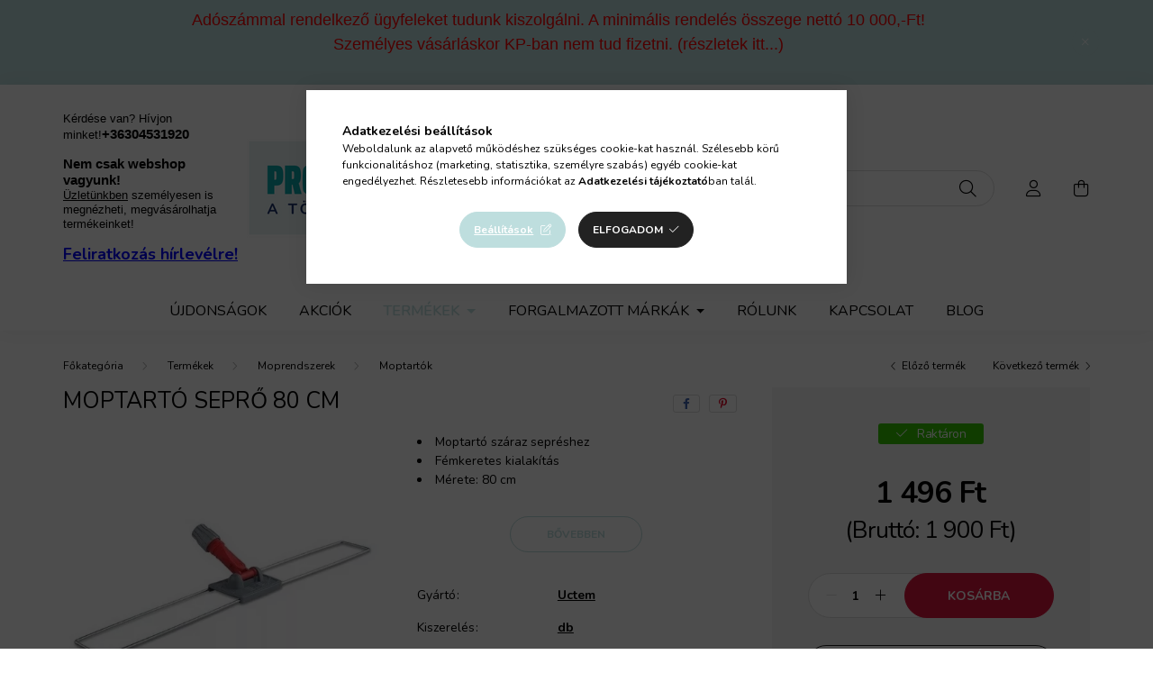

--- FILE ---
content_type: text/html; charset=UTF-8
request_url: https://www.profitakaritokboltja.hu/Moptarto-sepro-80-cm
body_size: 24349
content:
<!DOCTYPE html>
<html lang="hu">
    <head>
        <meta charset="utf-8">
<meta name="description" content="Vásárolja meg Moptartó seprő 80 cm termékünket kedvező áron a profitakaritokboltja.hu webáruházban. További takarítóeszközök, mopok, takarítókocsik, ablaktisztí">
<meta name="robots" content="index, follow">
<meta http-equiv="X-UA-Compatible" content="IE=Edge">
<meta property="og:site_name" content="profitakaritokboltja.hu" />
<meta property="og:title" content="Moptartó seprő 80 cm - profitakaritokboltja.hu - Profitakari">
<meta property="og:description" content="Vásárolja meg Moptartó seprő 80 cm termékünket kedvező áron a profitakaritokboltja.hu webáruházban. További takarítóeszközök, mopok, takarítókocsik, ablaktisztí">
<meta property="og:type" content="product">
<meta property="og:url" content="https://www.profitakaritokboltja.hu/Moptarto-sepro-80-cm">
<meta property="og:image" content="https://www.profitakaritokboltja.hu/img/32947/24890080/24890080.webp">
<meta name="facebook-domain-verification" content="eo8x6s70f9m3u50vj9p863xohqod82">
<meta name="google-site-verification" content="NxxMhOrikvzZqKCz3ho9puWqFYnwWVoKpFGmVkgDwRk">
<meta name="mobile-web-app-capable" content="yes">
<meta name="apple-mobile-web-app-capable" content="yes">
<meta name="MobileOptimized" content="320">
<meta name="HandheldFriendly" content="true">

<title>Moptartó seprő 80 cm - profitakaritokboltja.hu - Profitakari</title>


<script>
var service_type="shop";
var shop_url_main="https://www.profitakaritokboltja.hu";
var actual_lang="hu";
var money_len="0";
var money_thousend=" ";
var money_dec=",";
var shop_id=32947;
var unas_design_url="https:"+"/"+"/"+"www.profitakaritokboltja.hu"+"/"+"!common_design"+"/"+"base"+"/"+"002003"+"/";
var unas_design_code='002003';
var unas_base_design_code='2000';
var unas_design_ver=4;
var unas_design_subver=4;
var unas_shop_url='https://www.profitakaritokboltja.hu';
var responsive="yes";
var price_nullcut_disable=1;
var config_plus=new Array();
config_plus['product_tooltip']=1;
config_plus['cart_redirect']=1;
config_plus['money_type']='Ft';
config_plus['money_type_display']='Ft';
config_plus['already_registered_email']=1;
config_plus['change_address_on_order_methods']=1;
var lang_text=new Array();

var UNAS = UNAS || {};
UNAS.shop={"base_url":'https://www.profitakaritokboltja.hu',"domain":'www.profitakaritokboltja.hu',"username":'profitakaritokboltja.unas.hu',"id":32947,"lang":'hu',"currency_type":'Ft',"currency_code":'HUF',"currency_rate":'1',"currency_length":0,"base_currency_length":0,"canonical_url":'https://www.profitakaritokboltja.hu/Moptarto-sepro-80-cm'};
UNAS.design={"code":'002003',"page":'product_details'};
UNAS.api_auth="8938c03749a1b95c0f5ba15699f330bb";
UNAS.customer={"email":'',"id":0,"group_id":0,"without_registration":0};
UNAS.shop["category_id"]="481664";
UNAS.shop["sku"]="24890080";
UNAS.shop["product_id"]="281600341";
UNAS.shop["only_private_customer_can_purchase"] = false;
 

UNAS.text = {
    "button_overlay_close": `Bezár`,
    "popup_window": `Felugró ablak`,
    "list": `lista`,
    "updating_in_progress": `frissítés folyamatban`,
    "updated": `frissítve`,
    "is_opened": `megnyitva`,
    "is_closed": `bezárva`,
    "deleted": `törölve`,
    "consent_granted": `hozzájárulás megadva`,
    "consent_rejected": `hozzájárulás elutasítva`,
    "field_is_incorrect": `mező hibás`,
    "error_title": `Hiba!`,
    "product_variants": `termék változatok`,
    "product_added_to_cart": `A termék a kosárba került`,
    "product_added_to_cart_with_qty_problem": `A termékből csak [qty_added_to_cart] [qty_unit] került kosárba`,
    "product_removed_from_cart": `A termék törölve a kosárból`,
    "reg_title_name": `Név`,
    "reg_title_company_name": `Cégnév`,
    "number_of_items_in_cart": `Kosárban lévő tételek száma`,
    "cart_is_empty": `A kosár üres`,
    "cart_updated": `A kosár frissült`,
    "mandatory": `Kötelező!`
};


UNAS.text["delete_from_compare"]= `Törlés összehasonlításból`;
UNAS.text["comparison"]= `Összehasonlítás`;

UNAS.text["delete_from_favourites"]= `Törlés a kedvencek közül`;
UNAS.text["add_to_favourites"]= `Kedvencekhez`;

UNAS.text["change_address_error_on_shipping_method"] = `Az újonnan létrehozott cím a kiválasztott szállítási módnál nem használható`;
UNAS.text["change_address_error_on_billing_method"] = `Az újonnan létrehozott cím a kiválasztott számlázási módnál nem használható`;







window.lazySizesConfig=window.lazySizesConfig || {};
window.lazySizesConfig.loadMode=1;
window.lazySizesConfig.loadHidden=false;

window.dataLayer = window.dataLayer || [];
function gtag(){dataLayer.push(arguments)};
gtag('js', new Date());
</script>

<script src="https://www.profitakaritokboltja.hu/!common_packages/jquery/jquery-3.2.1.js?mod_time=1759314984"></script>
<script src="https://www.profitakaritokboltja.hu/!common_packages/jquery/plugins/migrate/migrate.js?mod_time=1759314984"></script>
<script src="https://www.profitakaritokboltja.hu/!common_packages/jquery/plugins/tippy/popper-2.4.4.min.js?mod_time=1759314984"></script>
<script src="https://www.profitakaritokboltja.hu/!common_packages/jquery/plugins/tippy/tippy-bundle.umd.min.js?mod_time=1759314984"></script>
<script src="https://www.profitakaritokboltja.hu/!common_packages/jquery/plugins/tools/overlay/overlay.js?mod_time=1759314984"></script>
<script src="https://www.profitakaritokboltja.hu/!common_packages/jquery/plugins/tools/toolbox/toolbox.expose.js?mod_time=1759314984"></script>
<script src="https://www.profitakaritokboltja.hu/!common_packages/jquery/plugins/lazysizes/lazysizes.min.js?mod_time=1759314984"></script>
<script src="https://www.profitakaritokboltja.hu/!common_packages/jquery/own/shop_common/exploded/common.js?mod_time=1769410771"></script>
<script src="https://www.profitakaritokboltja.hu/!common_packages/jquery/own/shop_common/exploded/common_overlay.js?mod_time=1759314984"></script>
<script src="https://www.profitakaritokboltja.hu/!common_packages/jquery/own/shop_common/exploded/common_shop_popup.js?mod_time=1759314984"></script>
<script src="https://www.profitakaritokboltja.hu/!common_packages/jquery/own/shop_common/exploded/page_product_details.js?mod_time=1759314984"></script>
<script src="https://www.profitakaritokboltja.hu/!common_packages/jquery/own/shop_common/exploded/function_favourites.js?mod_time=1759314984"></script>
<script src="https://www.profitakaritokboltja.hu/!common_packages/jquery/own/shop_common/exploded/function_compare.js?mod_time=1759314984"></script>
<script src="https://www.profitakaritokboltja.hu/!common_packages/jquery/own/shop_common/exploded/function_recommend.js?mod_time=1759314984"></script>
<script src="https://www.profitakaritokboltja.hu/!common_packages/jquery/own/shop_common/exploded/function_product_print.js?mod_time=1759314984"></script>
<script src="https://www.profitakaritokboltja.hu/!common_packages/jquery/own/shop_common/exploded/function_product_subscription.js?mod_time=1759314984"></script>
<script src="https://www.profitakaritokboltja.hu/!common_packages/jquery/own/shop_common/exploded/function_search_smart_placeholder.js?mod_time=1759314984"></script>
<script src="https://www.profitakaritokboltja.hu/!common_packages/jquery/plugins/hoverintent/hoverintent.js?mod_time=1759314984"></script>
<script src="https://www.profitakaritokboltja.hu/!common_packages/jquery/own/shop_tooltip/shop_tooltip.js?mod_time=1759314984"></script>
<script src="https://www.profitakaritokboltja.hu/!common_packages/jquery/plugins/responsive_menu/responsive_menu-unas.js?mod_time=1759314984"></script>
<script src="https://www.profitakaritokboltja.hu/!common_design/base/002000/main.js?mod_time=1759314986"></script>
<script src="https://www.profitakaritokboltja.hu/!common_packages/jquery/plugins/flickity/v3/flickity.pkgd.min.js?mod_time=1759314984"></script>
<script src="https://www.profitakaritokboltja.hu/!common_packages/jquery/plugins/toastr/toastr.min.js?mod_time=1759314984"></script>
<script src="https://www.profitakaritokboltja.hu/!common_packages/jquery/plugins/photoswipe/photoswipe.min.js?mod_time=1759314984"></script>
<script src="https://www.profitakaritokboltja.hu/!common_packages/jquery/plugins/photoswipe/photoswipe-ui-default.min.js?mod_time=1759314984"></script>

<link href="https://www.profitakaritokboltja.hu/temp/shop_32947_722a586eadd1c6ec8831eca3ae6c88d5.css?mod_time=1769410802" rel="stylesheet" type="text/css">

<link href="https://www.profitakaritokboltja.hu/Moptarto-sepro-80-cm" rel="canonical">
<link rel="apple-touch-icon" href="https://www.profitakaritokboltja.hu/shop_ordered/32947/pic/apple-touch-icon.png">
<link id="favicon-16x16" rel="icon" type="image/png" href="https://www.profitakaritokboltja.hu/shop_ordered/32947/pic/favicon-16x16.png" sizes="16x16">
<link id="favicon-32x32" rel="icon" type="image/png" href="https://www.profitakaritokboltja.hu/shop_ordered/32947/pic/favicon-32x32.png" sizes="32x32">
<link href="https://www.profitakaritokboltja.hu/shop_ordered/32947/pic/favicon.ico" rel="shortcut icon">
<script>
        var google_consent=1;
    
        gtag('consent', 'default', {
           'ad_storage': 'denied',
           'ad_user_data': 'denied',
           'ad_personalization': 'denied',
           'analytics_storage': 'denied',
           'functionality_storage': 'denied',
           'personalization_storage': 'denied',
           'security_storage': 'granted'
        });

    
        gtag('consent', 'update', {
           'ad_storage': 'denied',
           'ad_user_data': 'denied',
           'ad_personalization': 'denied',
           'analytics_storage': 'denied',
           'functionality_storage': 'denied',
           'personalization_storage': 'denied',
           'security_storage': 'granted'
        });

        </script>
    <script async src="https://www.googletagmanager.com/gtag/js?id=G-X7B32YYR1J"></script>    <script>
    gtag('config', 'G-X7B32YYR1J');

        </script>
        <script>
    var google_analytics=1;

                gtag('event', 'view_item', {
              "currency": "HUF",
              "value": '1900',
              "items": [
                  {
                      "item_id": "24890080",
                      "item_name": "Moptartó seprő 80 cm ",
                      "item_category": "Termékek/Moprendszerek/Moptartók",
                      "price": '1900'
                  }
              ],
              'non_interaction': true
            });
               </script>
           <script>
        gtag('config', 'AW-975291793',{'allow_enhanced_conversions':true});
                </script>
            <script>
        var google_ads=1;

                gtag('event','remarketing', {
            'ecomm_pagetype': 'product',
            'ecomm_prodid': ["24890080"],
            'ecomm_totalvalue': 1900        });
            </script>
    
    <script>
    var facebook_pixel=1;
    /* <![CDATA[ */
        !function(f,b,e,v,n,t,s){if(f.fbq)return;n=f.fbq=function(){n.callMethod?
            n.callMethod.apply(n,arguments):n.queue.push(arguments)};if(!f._fbq)f._fbq=n;
            n.push=n;n.loaded=!0;n.version='2.0';n.queue=[];t=b.createElement(e);t.async=!0;
            t.src=v;s=b.getElementsByTagName(e)[0];s.parentNode.insertBefore(t,s)}(window,
                document,'script','//connect.facebook.net/en_US/fbevents.js');

        fbq('init', '1418186775599686');
                fbq('track', 'PageView', {}, {eventID:'PageView.aXem3mKFsvtJa1ogAntkzwAANMU'});
        
        fbq('track', 'ViewContent', {
            content_name: 'Moptartó seprő 80 cm ',
            content_category: 'Termékek > Moprendszerek > Moptartók',
            content_ids: ['24890080'],
            contents: [{'id': '24890080', 'quantity': '1'}],
            content_type: 'product',
            value: 1900,
            currency: 'HUF'
        }, {eventID:'ViewContent.aXem3mKFsvtJa1ogAntkzwAANMU'});

        
        $(document).ready(function() {
            $(document).on("addToCart", function(event, product_array){
                facebook_event('AddToCart',{
					content_name: product_array.name,
					content_category: product_array.category,
					content_ids: [product_array.sku],
					contents: [{'id': product_array.sku, 'quantity': product_array.qty}],
					content_type: 'product',
					value: product_array.price,
					currency: 'HUF'
				}, {eventID:'AddToCart.' + product_array.event_id});
            });

            $(document).on("addToFavourites", function(event, product_array){
                facebook_event('AddToWishlist', {
                    content_ids: [product_array.sku],
                    content_type: 'product'
                }, {eventID:'AddToFavourites.' + product_array.event_id});
            });
        });

    /* ]]> */
    </script>


<!-- Smartlook tracking code -->
<script>
    window.smartlook||(function(d) {
        var o=smartlook=function(){ o.api.push(arguments)},h=d.getElementsByTagName('head')[0];
        var c=d.createElement('script');o.api=new Array();c.async=true;c.type='text/javascript';
        c.charset='utf-8';c.src='https://rec.smartlook.com/recorder.js';h.appendChild(c)
    })(document);
    smartlook('init', 'd029996b33852cd3186645b7cfc6fa25321d6ddb');
</script>


<script defer async src='https://cdn.trustindex.io/loader.js?af9ac5263b356469455acaec9a'></script>



        <meta content="width=device-width, initial-scale=1.0" name="viewport" />
        <link rel="preconnect" href="https://fonts.gstatic.com">
        <link rel="preload" href="https://fonts.googleapis.com/css2?family=Nunito:wght@400;700&display=swap" as="style" />
        <link rel="stylesheet" href="https://fonts.googleapis.com/css2?family=Nunito:wght@400;700&display=swap" media="print" onload="this.media='all'">
        <noscript>
            <link rel="stylesheet" href="https://fonts.googleapis.com/css2?family=Nunito:wght@400;700&display=swap" />
        </noscript>
        
        
        
        
        

        
        
        
                    
            
            
            
            
            
            
            
                
        
        
    </head>

                
                
    
    
    
    
    <body class='design_ver4 design_subver1 design_subver2 design_subver3 design_subver4' id="ud_shop_artdet">
    
        <div id="fb-root"></div>
    <script>
        window.fbAsyncInit = function() {
            FB.init({
                xfbml            : true,
                version          : 'v22.0'
            });
        };
    </script>
    <script async defer crossorigin="anonymous" src="https://connect.facebook.net/hu_HU/sdk.js"></script>
    <div id="image_to_cart" style="display:none; position:absolute; z-index:100000;"></div>
<div class="overlay_common overlay_warning" id="overlay_cart_add"></div>
<script>$(document).ready(function(){ overlay_init("cart_add",{"onBeforeLoad":false}); });</script>
<div id="overlay_login_outer"></div>	
	<script>
	$(document).ready(function(){
	    var login_redir_init="";

		$("#overlay_login_outer").overlay({
			onBeforeLoad: function() {
                var login_redir_temp=login_redir_init;
                if (login_redir_act!="") {
                    login_redir_temp=login_redir_act;
                    login_redir_act="";
                }

									$.ajax({
						type: "GET",
						async: true,
						url: "https://www.profitakaritokboltja.hu/shop_ajax/ajax_popup_login.php",
						data: {
							shop_id:"32947",
							lang_master:"hu",
                            login_redir:login_redir_temp,
							explicit:"ok",
							get_ajax:"1"
						},
						success: function(data){
							$("#overlay_login_outer").html(data);
							if (unas_design_ver >= 5) $("#overlay_login_outer").modal('show');
							$('#overlay_login1 input[name=shop_pass_login]').keypress(function(e) {
								var code = e.keyCode ? e.keyCode : e.which;
								if(code.toString() == 13) {		
									document.form_login_overlay.submit();		
								}	
							});	
						}
					});
								},
			top: 50,
			mask: {
	color: "#000000",
	loadSpeed: 200,
	maskId: "exposeMaskOverlay",
	opacity: 0.7
},
			closeOnClick: (config_plus['overlay_close_on_click_forced'] === 1),
			onClose: function(event, overlayIndex) {
				$("#login_redir").val("");
			},
			load: false
		});
		
			});
	function overlay_login() {
		$(document).ready(function(){
			$("#overlay_login_outer").overlay().load();
		});
	}
	function overlay_login_remind() {
        if (unas_design_ver >= 5) {
            $("#overlay_remind").overlay().load();
        } else {
            $(document).ready(function () {
                $("#overlay_login_outer").overlay().close();
                setTimeout('$("#overlay_remind").overlay().load();', 250);
            });
        }
	}

    var login_redir_act="";
    function overlay_login_redir(redir) {
        login_redir_act=redir;
        $("#overlay_login_outer").overlay().load();
    }
	</script>  
	<div class="overlay_common overlay_info" id="overlay_remind"></div>
<script>$(document).ready(function(){ overlay_init("remind",[]); });</script>

	<script>
    	function overlay_login_error_remind() {
		$(document).ready(function(){
			load_login=0;
			$("#overlay_error").overlay().close();
			setTimeout('$("#overlay_remind").overlay().load();', 250);	
		});
	}
	</script>  
	<div class="overlay_common overlay_info" id="overlay_newsletter"></div>
<script>$(document).ready(function(){ overlay_init("newsletter",[]); });</script>

<script>
function overlay_newsletter() {
    $(document).ready(function(){
        $("#overlay_newsletter").overlay().load();
    });
}
</script>
<div class="overlay_common overlay_info" id="overlay_product_subscription"></div>
<script>$(document).ready(function(){ overlay_init("product_subscription",[]); });</script>
<div class="overlay_common overlay_error" id="overlay_script"></div>
<script>$(document).ready(function(){ overlay_init("script",[]); });</script>
    <script>
    $(document).ready(function() {
        $.ajax({
            type: "GET",
            url: "https://www.profitakaritokboltja.hu/shop_ajax/ajax_stat.php",
            data: {master_shop_id:"32947",get_ajax:"1"}
        });
    });
    </script>
    

    <div id="container" class="page_shop_artdet_24890080 filter-not-exists">
                        <div class="js-element nanobar js-nanobar" data-element-name="header_text_section_1">
        <div class="container">
            <div class="header_text_section_1 nanobar__inner ">
                                    <p style="margin: 0in; font-family: Calibri; font-size: 11.0pt;"><span style="font-family: verdana, geneva, sans-serif; font-size: 18px; color: #ff0000;">Adószámmal rendelkező ügyfeleket tudunk kiszolgálni. A minimális rendelés összege nettó 10 000,-Ft!</span></p>
<p style="margin: 0in; font-family: Calibri; font-size: 11.0pt;"><span style="font-family: verdana, geneva, sans-serif; font-size: 18px; color: #ff0000;">Személyes vásárláskor KP-ban nem tud fizetni. (<a href="https://www.profitakaritokboltja.hu/shop_contact.php">részletek itt...</a>)</span><strong><span style="font-size: 18px; color: #f23a4d;"></span></strong></p>
<p style="margin: 0in; font-family: Calibri; font-size: 11.0pt;"></p>
                                <button type="button" class="btn nanobar__btn-close" onclick="closeNanobar(this,'header_text_section_1_hide','session','--nanobar-height');" aria-label="Bezár" title="Bezár">
                    <span class="icon--close"></span>
                </button>
            </div>
        </div>
    </div>
    <script>
        $(document).ready(function() {
            root.style.setProperty('--nanobar-height', getHeight($(".js-nanobar")) + "px");
        });
    </script>
    

        <header class="header js-header">
            <div class="header-inner js-header-inner">
                <div class="container">
                    <div class="row gutters-5 flex-nowrap justify-content-center align-items-center py-3 py-lg-5">
                        <div class="header__left col">
                            <div class="header__left-inner d-flex align-items-center">
                                <button type="button" class="hamburger__btn dropdown--btn d-lg-none" id="hamburger__btn" aria-label="hamburger button" data-btn-for=".hamburger__dropdown">
                                    <span class="hamburger__btn-icon icon--hamburger"></span>
                                </button>
                                
                                
                                    <div class="js-element header_text_section_2 d-none d-lg-block" data-element-name="header_text_section_2">
        <div class="element__content ">
                            <div class="element__html slide-1"><p><span style="color: #000000;"><span style="font-family: verdana, geneva, sans-serif;">Kérdése van? Hívjon minket!</span><strong><span style="font-family: verdana, geneva, sans-serif;"><a href="tel:+36304531920" style="color: #000000;"><span style="font-size: 15px;">+36304531920</span></a></span></strong></span></p>
<p><span style="color: #000000;"><strong><span style="font-family: verdana, geneva, sans-serif;"></span></strong></span></p>
<p><span style="color: #000000;"><strong><span style="font-family: verdana, geneva, sans-serif;"><span style="font-size: 15px;">Nem csak webshop vagyunk!</span> </span></strong></span></p>
<p><span style="color: #000000;"><span style="font-family: verdana, geneva, sans-serif;"><a href="/shop_contact.php"><span style="text-decoration: underline;">Üzletünkben</span></a> személyesen is megnézheti, megvásárolhatja termékeinket!</span></span></p>
<p><span style="color: #000000;"><span style="font-family: verdana, geneva, sans-serif;"></span></span></p>
<p><span style="font-family: verdana, geneva, sans-serif;"></span><span style="text-decoration: underline; color: #0000ff; font-size: 18px;"><strong><a href="#hirlevel" style="color: #0000ff; text-decoration: underline;">Feliratkozás hírlevélre!</a></strong></span></p></div>
                    </div>
    </div>

                            </div>
                        </div>

                            <div id="header_logo_img" class="js-element logo col-auto flex-shrink-1" data-element-name="header_logo">
        <div class="header_logo-img-container">
            <div class="header_logo-img-wrapper">
                                                <a href="https://www.profitakaritokboltja.hu/">                    <picture>
                                                <source media="(max-width: 575.98px)" srcset="https://www.profitakaritokboltja.hu/!common_design/custom/profitakaritokboltja.unas.hu/element/layout_hu_header_logo-260x60_1_small.png?time=1633704261 174w, https://www.profitakaritokboltja.hu/!common_design/custom/profitakaritokboltja.unas.hu/element/layout_hu_header_logo-260x60_1_small_retina.png?time=1633704261 348w" sizes="174px"/>
                                                <source srcset="https://www.profitakaritokboltja.hu/!common_design/custom/profitakaritokboltja.unas.hu/element/layout_hu_header_logo-260x60_1_default.png?time=1633704261 1x, https://www.profitakaritokboltja.hu/!common_design/custom/profitakaritokboltja.unas.hu/element/layout_hu_header_logo-260x60_1_default_retina.png?time=1633704261 2x" />
                        <img                              src="https://www.profitakaritokboltja.hu/!common_design/custom/profitakaritokboltja.unas.hu/element/layout_hu_header_logo-260x60_1_default.png?time=1633704261"                             
                             alt="profitakaritokboltja.hu                        "/>
                    </picture>
                    </a>                                        </div>
        </div>
    </div>


                        <div class="header__right col">
                            <div class="header__right-inner d-flex align-items-center justify-content-end">
                                <div class="search-box browser-is-chrome">
    <div class="search-box__inner position-relative ml-auto js-search" id="box_search_content">
        <form name="form_include_search" id="form_include_search" action="https://www.profitakaritokboltja.hu/shop_search.php" method="get">
            <div class="box-search-group mb-0">
                <input data-stay-visible-breakpoint="992" name="search" id="box_search_input" value="" pattern=".{3,100}"
                       title="Hosszabb kereső kifejezést írjon be!" aria-label="Miben segíthetünk?" placeholder="Miben segíthetünk?" type="text" maxlength="100"
                       class="ac_input form-control js-search-input" autocomplete="off" required                >
                <div class="search-box__search-btn-outer input-group-append" title='Keresés'>
                    <button class="search-btn" aria-label="Keresés">
                        <span class="search-btn-icon icon--search"></span>
                    </button>
                    <button type="button" onclick="$('.js-search-smart-autocomplete').addClass('is-hidden');$(this).addClass('is-hidden');" class='search-close-btn text-right d-lg-none is-hidden' aria-label="">
                        <span class="search-close-btn-icon icon--close"></span>
                    </button>
                </div>
                <div class="search__loading">
                    <div class="loading-spinner--small"></div>
                </div>
            </div>
            <div class="search-box__mask"></div>
        </form>
        <div class="ac_results"></div>
    </div>
</div>
<script>
    $(document).ready(function(){
       $(document).on('smartSearchCreate smartSearchOpen smartSearchHasResult', function(e){
           if (e.type !== 'smartSearchOpen' || (e.type === 'smartSearchOpen' && $('.js-search-smart-autocomplete').children().length > 0)) {
               $('.search-close-btn').removeClass('is-hidden');
           }
       });
       $(document).on('smartSearchClose smartSearchEmptyResult', function(){
           $('.search-close-btn').addClass('is-hidden');
       });
       $(document).on('smartSearchInputLoseFocus', function(){
           if ($('.js-search-smart-autocomplete').length>0) {
               setTimeout(function () {
                   let height = $(window).height() - ($('.js-search-smart-autocomplete').offset().top - $(window).scrollTop()) - 20;
                   $('.search-smart-autocomplete').css('max-height', height + 'px');
               }, 300);
           }
       });
    });
</script>


                                                    <button type="button" class="profile__btn js-profile-btn dropdown--btn d-none d-lg-block" id="profile__btn" data-orders="https://www.profitakaritokboltja.hu/shop_order_track.php" aria-label="profile button" data-btn-for=".profile__dropdown">
            <span class="profile__btn-icon icon--head"></span>
        </button>
            
                                <button class="cart-box__btn dropdown--btn js-cart-box-loaded-by-ajax" aria-label="cart button" type="button" data-btn-for=".cart-box__dropdown">
                                    <span class="cart-box__btn-icon icon--cart">
                                            <span id="box_cart_content" class="cart-box">            </span>
                                    </span>
                                </button>
                            </div>
                        </div>
                    </div>
                </div>
                                <nav class="navbar d-none d-lg-flex navbar-expand navbar-light">
                    <div class="container">
                        <ul class="navbar-nav mx-auto js-navbar-nav">
                                        <li class="nav-item spec-item js-nav-item-new">
                    <a class="nav-link" href="https://www.profitakaritokboltja.hu/ujdonsagok">
                    Újdonságok
                    </a>

            </li>
    <li class="nav-item spec-item js-nav-item-akcio">
                    <a class="nav-link" href="https://www.profitakaritokboltja.hu/akcios-termekek">
                    Akciók
                    </a>

            </li>
    <li class="nav-item dropdown js-nav-item-885872">
                    <a class="nav-link dropdown-toggle" href="#" role="button" data-toggle="dropdown" aria-haspopup="true" aria-expanded="false">
                    Termékek
                    </a>

        			<ul class="dropdown-menu fade-up dropdown--cat dropdown--level-1">
            <li class="nav-item-385389">
            <a class="dropdown-item" href="https://www.profitakaritokboltja.hu/Termekek/Moprendszerek" >Moprendszerek
                        </a>
        </li>
            <li class="nav-item-565401">
            <a class="dropdown-item" href="https://www.profitakaritokboltja.hu/Termekek/Takaritokocsik" >Takarítókocsik
                        </a>
        </li>
            <li class="nav-item-968816">
            <a class="dropdown-item" href="https://www.profitakaritokboltja.hu/Termekek/Takaritoeszkozok" >Takarítóeszközök
                        </a>
        </li>
            <li class="nav-item-342471">
            <a class="dropdown-item" href="https://www.profitakaritokboltja.hu/Termekek/Ablaktisztitas" >Ablaktisztítás
                        </a>
        </li>
            <li class="nav-item-115037">
            <a class="dropdown-item" href="https://www.profitakaritokboltja.hu/Termekek/Tisztitoszerek" >Tisztítószerek
                        </a>
        </li>
            <li class="nav-item-575715">
            <a class="dropdown-item" href="https://www.profitakaritokboltja.hu/Termekek/Higienia-papirok" >Higiénia papírok
                        </a>
        </li>
            <li class="nav-item-535781">
            <a class="dropdown-item" href="https://www.profitakaritokboltja.hu/Termekek/Mosdohigieniai-termekek" >Mosdóhigiéniai termékek
                        </a>
        </li>
            <li class="nav-item-259651">
            <a class="dropdown-item" href="https://www.profitakaritokboltja.hu/Termekek/Ablaktisztitas/Ozmozisos-ablaktisztitas" >Tisztított vizes felülettisztítási megoldások
                        </a>
        </li>
            <li class="nav-item-184895">
            <a class="dropdown-item" href="https://www.profitakaritokboltja.hu/Termekek/Takaritogepek" >Takarítógépek
                        </a>
        </li>
            <li class="nav-item-360955">
            <a class="dropdown-item" href="https://www.profitakaritokboltja.hu/Termekek/Fertotlenites-es-virus-elleni-vedekezes" >Fertőtlenítés és vírus elleni védekezés
                        </a>
        </li>
    
        <li>
        <a class="dropdown-item nav-item__all-cat" href="https://www.profitakaritokboltja.hu/Termekek">További kategóriák</a>
    </li>
    
    </ul>


            </li>
    <li class="nav-item dropdown js-nav-item-897366">
                    <a class="nav-link dropdown-toggle" href="#" role="button" data-toggle="dropdown" aria-haspopup="true" aria-expanded="false">
                    Forgalmazott márkák
                    </a>

        			<ul class="dropdown-menu fade-up dropdown--cat dropdown--level-1">
            <li class="nav-item-223504">
            <a class="dropdown-item" href="https://www.profitakaritokboltja.hu/Dr-Schnell" >Dr.Schnell
                        </a>
        </li>
            <li class="nav-item-742747">
            <a class="dropdown-item" href="https://www.profitakaritokboltja.hu/spl/742747/Lewi" >Lewi
                        </a>
        </li>
            <li class="nav-item-486596">
            <a class="dropdown-item" href="https://www.profitakaritokboltja.hu/Vileda-Professional" >Vileda Professional
                        </a>
        </li>
            <li class="nav-item-362885">
            <a class="dropdown-item" href="https://www.profitakaritokboltja.hu/Ooops-Professional" >Ooops Professional
                        </a>
        </li>
            <li class="nav-item-948809">
            <a class="dropdown-item" href="https://www.profitakaritokboltja.hu/Eastmop" >Eastmop
                        </a>
        </li>
            <li class="nav-item-407954">
            <a class="dropdown-item" href="https://www.profitakaritokboltja.hu/Dymol" >Dymol
                        </a>
        </li>
            <li class="nav-item-947351">
            <a class="dropdown-item" href="https://www.profitakaritokboltja.hu/Uctem" >Uctem
                        </a>
        </li>
            <li class="nav-item-155774">
            <a class="dropdown-item" href="https://www.profitakaritokboltja.hu/Carpet-Cleaner" >Carpet Cleaner
                        </a>
        </li>
            <li class="nav-item-524599">
            <a class="dropdown-item" href="https://www.profitakaritokboltja.hu/Nilfisk" >Nilfisk
                        </a>
        </li>
            <li class="nav-item-598620">
            <a class="dropdown-item" href="https://www.profitakaritokboltja.hu/Viper" >Viper
                        </a>
        </li>
    
        <li>
        <a class="dropdown-item nav-item__all-cat" href="https://www.profitakaritokboltja.hu/Forgalmazott-markak">További kategóriák</a>
    </li>
    
    </ul>


            </li>

    
                                    			<li class="nav-item js-nav-item-321322">
							<a class="nav-link" href="https://www.profitakaritokboltja.hu/rolunk">
							Rólunk
							</a>

					</li>
			<li class="nav-item js-nav-item-720868">
							<a class="nav-link" href="https://www.profitakaritokboltja.hu/shop_contact.php" target="_blank">
							Kapcsolat
							</a>

					</li>
			<li class="nav-item js-nav-item-931984">
							<a class="nav-link" href="https://www.profitakaritokboltja.hu/spg/931984/Blog">
							Blog
							</a>

					</li>
	
    
                        </ul>
                    </div>
                </nav>

                <script>
                    $(document).ready(function () {
                                                    $('.nav-item.dropdown > .nav-link').click(function (e) {
                                e.preventDefault();
                                handleCloseDropdowns();
                                var thisNavLink = $(this);
                                var thisNavItem = thisNavLink.parent();
                                var thisDropdownMenu = thisNavItem.find('.dropdown-menu');
                                var thisNavbarNav = $('.js-navbar-nav');

                                /*remove is-opened class form the rest menus (cat+plus)*/
                                thisNavbarNav.find('.show').not(thisNavItem).removeClass('show');

                                if (thisNavItem.hasClass('show')) {
                                    thisNavLink.attr('aria-expanded','false');
                                    thisNavItem.removeClass('show');
                                    thisDropdownMenu.removeClass('show');
                                } else {
                                    thisNavLink.attr('aria-expanded','true');
                                    thisNavItem.addClass('show');
                                    thisDropdownMenu.addClass('show');
                                }
                            });
                                            });
                </script>
                            </div>
        </header>
                        <main class="main">
                        
            
    <link rel="stylesheet" type="text/css" href="https://www.profitakaritokboltja.hu/!common_packages/jquery/plugins/photoswipe/css/default-skin.min.css">
    <link rel="stylesheet" type="text/css" href="https://www.profitakaritokboltja.hu/!common_packages/jquery/plugins/photoswipe/css/photoswipe.min.css">
    
    
    <script>
        var $clickElementToInitPs = '.js-init-ps';

        var initPhotoSwipeFromDOM = function() {
            var $pswp = $('.pswp')[0];
            var $psDatas = $('.photoSwipeDatas');

            $psDatas.each( function() {
                var $pics = $(this),
                    getItems = function() {
                        var items = [];
                        $pics.find('a').each(function() {
                            var $this = $(this),
                                $href   = $this.attr('href'),
                                $size   = $this.data('size').split('x'),
                                $width  = $size[0],
                                $height = $size[1],
                                item = {
                                    src : $href,
                                    w   : $width,
                                    h   : $height
                                };
                            items.push(item);
                        });
                        return items;
                    };

                var items = getItems();

                $($clickElementToInitPs).on('click', function (event) {
                    var $this = $(this);
                    event.preventDefault();

                    var $index = parseInt($this.attr('data-loop-index'));
                    var options = {
                        index: $index,
                        history: false,
                        bgOpacity: 0.5,
                        shareEl: false,
                        showHideOpacity: true,
                        getThumbBoundsFn: function (index) {
                            /** azon képeről nagyítson a photoswipe, melyek láthatók
                             **/
                            var thumbnails = $($clickElementToInitPs).map(function() {
                                var $this = $(this);
                                if ($this.is(":visible")) {
                                    return this;
                                }
                            }).get();
                            var thumbnail = thumbnails[index];
                            var pageYScroll = window.pageYOffset || document.documentElement.scrollTop;
                            var zoomedImgHeight = items[index].h;
                            var zoomedImgWidth = items[index].w;
                            var zoomedImgRatio = zoomedImgHeight / zoomedImgWidth;
                            var rect = thumbnail.getBoundingClientRect();
                            var zoomableImgHeight = rect.height;
                            var zoomableImgWidth = rect.width;
                            var zoomableImgRatio = (zoomableImgHeight / zoomableImgWidth);
                            var offsetY = 0;
                            var offsetX = 0;
                            var returnWidth = zoomableImgWidth;

                            if (zoomedImgRatio < 1) { /* a nagyított kép fekvő */
                                if (zoomedImgWidth < zoomableImgWidth) { /*A nagyított kép keskenyebb */
                                    offsetX = (zoomableImgWidth - zoomedImgWidth) / 2;
                                    offsetY = (Math.abs(zoomableImgHeight - zoomedImgHeight)) / 2;
                                    returnWidth = zoomedImgWidth;
                                } else { /*A nagyított kép szélesebb */
                                    offsetY = (zoomableImgHeight - (zoomableImgWidth * zoomedImgRatio)) / 2;
                                }

                            } else if (zoomedImgRatio > 1) { /* a nagyított kép álló */
                                if (zoomedImgHeight < zoomableImgHeight) { /*A nagyított kép alacsonyabb */
                                    offsetX = (zoomableImgWidth - zoomedImgWidth) / 2;
                                    offsetY = (zoomableImgHeight - zoomedImgHeight) / 2;
                                    returnWidth = zoomedImgWidth;
                                } else { /*A nagyított kép magasabb */
                                    offsetX = (zoomableImgWidth - (zoomableImgHeight / zoomedImgRatio)) / 2;
                                    if (zoomedImgRatio > zoomableImgRatio) returnWidth = zoomableImgHeight / zoomedImgRatio;
                                }
                            } else { /*A nagyított kép négyzetes */
                                if (zoomedImgWidth < zoomableImgWidth) { /*A nagyított kép keskenyebb */
                                    offsetX = (zoomableImgWidth - zoomedImgWidth) / 2;
                                    offsetY = (Math.abs(zoomableImgHeight - zoomedImgHeight)) / 2;
                                    returnWidth = zoomedImgWidth;
                                } else { /*A nagyított kép szélesebb */
                                    offsetY = (zoomableImgHeight - zoomableImgWidth) / 2;
                                }
                            }

                            return {x: rect.left + offsetX, y: rect.top + pageYScroll + offsetY, w: returnWidth};
                        },
                        getDoubleTapZoom: function (isMouseClick, item) {
                            if (isMouseClick) {
                                return 1;
                            } else {
                                return item.initialZoomLevel < 0.7 ? 1 : 1.5;
                            }
                        }
                    };

                    var photoSwipe = new PhotoSwipe($pswp, PhotoSwipeUI_Default, items, options);
                    photoSwipe.init();
                });
            });
        };
    </script>

    
    
<div id="page_artdet_content" class="artdet artdet--type-1">
            <div class="fixed-cart bg-primary shadow-sm js-fixed-cart" id="artdet__fixed-cart">
            <div class="container">
                <div class="row gutters-5 align-items-center py-3">
                    <div class="col-auto">
                        <img class="navbar__fixed-cart-img lazyload" width="50" height="50" src="https://www.profitakaritokboltja.hu/main_pic/space.gif" data-src="https://www.profitakaritokboltja.hu/img/32947/24890080/50x50,r/24890080.webp?time=1678110897" data-srcset="https://www.profitakaritokboltja.hu/img/32947/24890080/100x100,r/24890080.webp?time=1678110897 2x" alt="Moptartó seprő 80 cm " />
                    </div>
                    <div class="col">
                        <div class="d-flex flex-column flex-md-row align-items-md-center">
                            <div class="fixed-cart__name line-clamp--2-12">Moptartó seprő 80 cm 
</div>
                                                            <div class="fixed-cart__price with-rrp row gutters-5 align-items-baseline ml-md-auto ">
                                                                            <div class="artdet__price-base product-price--base">
                                            <span class="fixed-cart__price-base-value"><span id='price_net_netto_24890080' class='price_net_netto_24890080'>1 496</span> Ft <br /> <small>(Bruttó: <span id='price_net_brutto_24890080' class='price_net_brutto_24890080'>1 900</span> Ft)</small></span>                                        </div>
                                                                                                        </div>
                                                    </div>
                    </div>
                    <div class="col-auto">
                        <button class="navbar__fixed-cart-btn btn btn-primary" type="button" onclick="$('.artdet__cart-btn').trigger('click');"  >Kosárba</button>
                    </div>
                </div>
            </div>
        </div>
        <script>
            $(document).ready(function () {
                var $itemVisibilityCheck = $(".js-main-cart-btn");
                var $stickyElement = $(".js-fixed-cart");

                $(window).scroll(function () {
                    if ($(this).scrollTop() + 60 > $itemVisibilityCheck.offset().top) {
                        $stickyElement.addClass('is-visible');
                    } else {
                        $stickyElement.removeClass('is-visible');
                    }
                });
            });
        </script>
        <div class="artdet__breadcrumb-prev-next">
        <div class="container">
            <div class="row gutters-10">
                <div class="col-md">
                        <nav id="breadcrumb" aria-label="breadcrumb">
                                <ol class="breadcrumb level-3">
                <li class="breadcrumb-item">
                                        <a class="breadcrumb-item breadcrumb-item--home" href="https://www.profitakaritokboltja.hu/fokategoria" aria-label="Főkategória" title="Főkategória"></a>
                                    </li>
                                <li class="breadcrumb-item">
                                        <a class="breadcrumb-item" href="https://www.profitakaritokboltja.hu/Termekek">Termékek</a>
                                    </li>
                                <li class="breadcrumb-item">
                                        <a class="breadcrumb-item" href="https://www.profitakaritokboltja.hu/Termekek/Moprendszerek">Moprendszerek</a>
                                    </li>
                                <li class="breadcrumb-item">
                                        <a class="breadcrumb-item" href="https://www.profitakaritokboltja.hu/Termekek/Moprendszerek/Moptartok">Moptartók</a>
                                    </li>
                            </ol>
            <script>
                $("document").ready(function(){
                                        $(".js-nav-item-885872").addClass("active");
                                        $(".js-nav-item-385389").addClass("active");
                                        $(".js-nav-item-481664").addClass("active");
                                    });
            </script>
                </nav>

                </div>
                                    <div class="col-md-auto">
                        <div class="artdet__pagination d-flex py-3 py-md-0 mb-3 mb-md-4">
                            <button class="artdet__pagination-btn artdet__pagination-prev btn btn-text icon--b-arrow-left" type="button" onclick="product_det_prevnext('https://www.profitakaritokboltja.hu/Moptarto-sepro-80-cm','?cat=481664&sku=24890080&action=prev_js')">Előző termék</button>
                            <button class="artdet__pagination-btn artdet__pagination-next btn btn-text icon--a-arrow-right ml-auto ml-md-5" type="button" onclick="product_det_prevnext('https://www.profitakaritokboltja.hu/Moptarto-sepro-80-cm','?cat=481664&sku=24890080&action=next_js')" >Következő termék</button>
                        </div>
                    </div>
                            </div>
        </div>
    </div>

    <script>
<!--
var lang_text_warning=`Figyelem!`
var lang_text_required_fields_missing=`Kérjük töltse ki a kötelező mezők mindegyikét!`
function formsubmit_artdet() {
   cart_add("24890080","",null,1)
}
$(document).ready(function(){
	select_base_price("24890080",1);
	
	
});
// -->
</script>


    <form name="form_temp_artdet">

    <div class="artdet__pic-data-wrap mb-3 mb-lg-5 js-product">
        <div class="container">
            <div class="row main-block">
                <div class="artdet__img-data-left col-md-6 col-lg-7 col-xl-8">
                    <div class="artdet__name-wrap mb-4">
                        <div class="row align-items-center">
                            <div class="col-sm col-md-12 col-xl">
                                <div class="d-flex flex-wrap align-items-center">
                                                                        <h1 class='artdet__name line-clamp--3-12'>Moptartó seprő 80 cm 
</h1>
                                </div>
                            </div>
                                                            <div class="col-sm-auto col-md col-xl-auto text-right">
                                                                                                                <div class="artdet__social font-s d-flex align-items-center justify-content-sm-end">
                                                                                                                                                <button class="artdet__social-icon artdet__social-icon--facebook" type="button" aria-label="facebook" data-tippy="facebook" onclick='window.open("https://www.facebook.com/sharer.php?u=https%3A%2F%2Fwww.profitakaritokboltja.hu%2FMoptarto-sepro-80-cm")'></button>
                                                                                                    <button class="artdet__social-icon artdet__social-icon--pinterest" type="button" aria-label="pinterest" data-tippy="pinterest" onclick='window.open("http://www.pinterest.com/pin/create/button/?url=https%3A%2F%2Fwww.profitakaritokboltja.hu%2FMoptarto-sepro-80-cm&media=https%3A%2F%2Fwww.profitakaritokboltja.hu%2Fimg%2F32947%2F24890080%2F24890080.webp&description=Moptart%C3%B3+sepr%C5%91+80+cm+")'></button>
                                                                                                                                                                                        <div class="artdet__social-icon artdet__social-icon--fb-like d-flex"><div class="fb-like" data-href="https://www.profitakaritokboltja.hu/Moptarto-sepro-80-cm" data-width="95" data-layout="button_count" data-action="like" data-size="small" data-share="false" data-lazy="true"></div><style type="text/css">.fb-like.fb_iframe_widget > span { height: 21px !important; }</style></div>
                                                                                    </div>
                                                                    </div>
                                                    </div>
                    </div>
                    <div class="row">
                        <div class="artdet__img-outer col-xl-6">
                            		                            <div class='artdet__img-inner has-image'>
                                                                
                                <div class="artdet__alts js-alts carousel mb-5" data-flickity='{ "cellAlign": "left", "contain": true, "lazyLoad": true, "watchCSS": true }'>
                                    <div class="carousel-cell artdet__alt-img js-init-ps" data-loop-index="0">
                                        		                                        <img class="artdet__img-main" width="500" height="500"
                                             src="https://www.profitakaritokboltja.hu/img/32947/24890080/500x500,r/24890080.webp?time=1678110897"
                                             srcset=" "
                                             alt="Moptartó seprő 80 cm " title="Moptartó seprő 80 cm " id="main_image" />
                                    </div>
                                                                    </div>

                                
                                                                    <script>
                                        $(document).ready(function() {
                                            initPhotoSwipeFromDOM();
                                        });
                                    </script>

                                    <div class="photoSwipeDatas invisible">
                                        <a href="https://www.profitakaritokboltja.hu/img/32947/24890080/24890080.webp?time=1678110897" data-size="683x607"></a>
                                                                            </div>
                                
                                                            </div>
                            		                        </div>
                        <div class="artdet__data-left col-xl-6">
                                                            <div id="artdet__short-descrition" class="artdet__short-descripton mb-5">
                                    <div class="artdet__short-descripton-content text-justify font-s font-sm-m mb-5"><ul>
<li><span style="color: #000000;">Moptartó száraz sepréshez</span></li>
<li><span style="color: #000000;">Fémkeretes kialakítás</span></li>
<li><span style="color: #000000;">Mérete: 80 cm</span></li>
</ul></div>
                                                                            <div class="scroll-to-wrap">
                                            <a class="scroll-to btn btn-outline-secondary" data-scroll="#artdet__long-description" href="#">Bővebben</a>
                                        </div>
                                                                    </div>
                            
                                                            <div id="artdet__param-spec" class="mb-5">
                                    <div class="artdet__spec-params font-xs font-sm-m mb-5">
                                                                            <div class="artdet__spec-param py-3 product_param_type_text" id="page_artdet_product_param_spec_683407" >
                    <div class="row gutters-10 align-items-center text-left">
                        <div class="col-5">
                            <div class="artdet__spec-param-title d-inline-block position-relative">
                                <span class="param-name">Gyártó</span>                            </div>
                        </div>
                        <div class="col-7">
                            <div class="artdet__spec-param-value">
                                                                    <a class="direct-filter-link" aria-describedby="artdet-param-title-683407" rel="nofollow" href="https://www.profitakaritokboltja.hu/shop_search.php?complex=ok&search=_all_&in_what=00000001&param_id[]=683407&param_value[]=Uctem">Uctem</a>
                                                            </div>
                        </div>
                    </div>
                </div>
                                                <div class="artdet__spec-param py-3 product_param_type_text" id="page_artdet_product_param_spec_696682" >
                    <div class="row gutters-10 align-items-center text-left">
                        <div class="col-5">
                            <div class="artdet__spec-param-title d-inline-block position-relative">
                                <span class="param-name">Kiszerelés</span>                            </div>
                        </div>
                        <div class="col-7">
                            <div class="artdet__spec-param-value">
                                                                    <a class="direct-filter-link" aria-describedby="artdet-param-title-696682" rel="nofollow" href="https://www.profitakaritokboltja.hu/shop_search.php?complex=ok&search=_all_&in_what=00000001&param_id[]=696682&param_value[]=db">db</a>
                                                            </div>
                        </div>
                    </div>
                </div>
                                                <div class="artdet__spec-param py-3 product_param_type_text" id="page_artdet_product_param_spec_1586614" >
                    <div class="row gutters-10 align-items-center text-left">
                        <div class="col-5">
                            <div class="artdet__spec-param-title d-inline-block position-relative">
                                <span class="param-name">Szélesség</span>                            </div>
                        </div>
                        <div class="col-7">
                            <div class="artdet__spec-param-value">
                                                                    80 cm
                                                            </div>
                        </div>
                    </div>
                </div>
                                                <div class="artdet__spec-param py-3 product_param_type_text" id="page_artdet_product_param_spec_3819599" >
                    <div class="row gutters-10 align-items-center text-left">
                        <div class="col-5">
                            <div class="artdet__spec-param-title d-inline-block position-relative">
                                <span class="param-name">Megjegyzés</span>                            </div>
                        </div>
                        <div class="col-7">
                            <div class="artdet__spec-param-value">
                                                                    A megjelenített kép illusztráció is lehet. A gyártó előzetes bejelentés nélkül változtathat a terméken, vagy annak csomagolásán. Az esetleges eltérésekből adódó károkért webáruházunk nem vállal felelősséget, de minden esetben törekszünk a legpontosabb adatok közlésére.
                                                            </div>
                        </div>
                    </div>
                </div>
                        
                                    </div>
                                                                            <div class="scroll-to-wrap">
                                            <a class="scroll-to btn btn-outline-secondary" data-scroll="#artdet__datas" href="#">További adatok</a>
                                        </div>
                                                                    </div>
                            
                            
                                                            <div id="artdet__gift-products" class="gift-products js-gift-products d-none">
                                    <script>
                                        let elGift =  $('.js-gift-products');

                                        $.ajax({
                                            type: 'GET',
                                            url: 'https://www.profitakaritokboltja.hu/shop_marketing.php?cikk=24890080&type=page&only=gift&change_lang=hu&marketing_type=artdet',
                                            beforeSend:function(){
                                                elGift.addClass('ajax-loading');
                                            },
                                            success:function(data){
                                                if (data !== '' && data !== 'no') {
                                                    elGift.removeClass('d-none ajax-loading').addClass('ajax-loaded').html(data);
                                                } else  {
                                                    elGift.remove();
                                                }
                                            },
                                            error:function(){
                                                elGift.html('Hiba történt a lekerés folyamán...').addClass('ajax-error');
                                            }
                                        });
                                    </script>
                                </div>
                                                    </div>
                    </div>
                </div>
                <div class="artdet__data-right col-md-6 col-lg-5 col-xl-4">
                    <div class="artdet__data-right-inner">
                                                    <div class="artdet__badges2 mb-5">
                                <div class="row gutters-5 justify-content-center">
                                                                            <div class="artdet__stock-wrap col-12 text-center">
                                            <div class="artdet__stock badge badge--2 badge--stock on-stock">
                                                <div class="artdet__stock-text product-stock-text"
                                                        >

                                                    <div class="artdet__stock-title product-stock-title icon--b-check">
                                                                                                                                                                                    Raktáron
                                                            
                                                                                                                                                                        </div>
                                                </div>
                                            </div>
                                        </div>
                                    
                                                                    </div>
                            </div>
                        
                        
                        
                        
                        
                                                    <div class="artdet__price-datas text-center mb-5">
                                <div class="artdet__prices">
                                    <div class="artdet__price-base-and-sale with-rrp row gutters-5 align-items-baseline justify-content-center">
                                                                                    <div class="artdet__price-base product-price--base">
                                                <span class="artdet__price-base-value"><span id='price_net_netto_24890080' class='price_net_netto_24890080'>1 496</span> Ft <br /> <small>(Bruttó: <span id='price_net_brutto_24890080' class='price_net_brutto_24890080'>1 900</span> Ft)</small></span>                                            </div>
                                                                                                                    </div>
                                                                    </div>

                                
                                
                                
                                                            </div>
                        
                                                                                    <div id="artdet__cart" class="artdet__cart d-flex align-items-center justify-content-center mb-5 js-main-cart-btn">
                                    <div class="artdet__cart-btn-input-outer h-100 border">
                                        <div class="artdet__cart-btn-input-wrap d-flex justify-content-center align-items-center h-100 page_qty_input_outer" data-tippy="db">
                                            <button class="qtyminus_common qty_disable" type="button" aria-label="minusz"></button>
                                            <input class="artdet__cart-input page_qty_input" name="db" id="db_24890080" type="number" value="1" maxlength="7" data-min="1" data-max="999999" data-step="1" step="1" aria-label="Mennyiség">
                                            <button class="qtyplus_common" type="button" aria-label="plusz"></button>
                                        </div>
                                    </div>
                                    <div class="artdet__cart-btn-wrap h-100 flex-grow-1 usn">
                                        <button class="artdet__cart-btn btn btn-lg btn-primary btn-block js-main-product-cart-btn" type="button" onclick="cart_add('24890080','',null,1);"   data-cartadd="cart_add('24890080','',null,1);">Kosárba</button>
                                    </div>
                                </div>
                                                    
                        
                        

                                                    <div class="artdet__subscribe-buttons text-center mb-5">
                                                                    <button class="artdet__subscribe-btn btn btn-outline-primary" type="button" onclick='subscribe_to_product("24890080","","","","price_modify","1900",0,1); return false;' id='subscribe_to_cheaper' role="button" aria-label="Feliratkozás">
                                        <span class="artdet__function-icon icon--b-bell"></span>
                                        <span class="artdet__function-text">Értesítést kérek árcsökkenés esetén</span>
                                    </button>
                                
                                                            </div>
                        
                        
                                                <div id="artdet__functions" class="artdet__function d-flex justify-content-center border-top pt-5">
                                                        <div class='product__func-btn favourites-btn page_artdet_func_favourites_24890080 page_artdet_func_favourites_outer_24890080' onclick='add_to_favourites("","24890080","page_artdet_func_favourites","page_artdet_func_favourites_outer","281600341");' id='page_artdet_func_favourites' role="button" aria-label="Kedvencekhez" data-tippy="Kedvencekhez">
                                <div class="product__func-icon favourites__icon icon--favo"></div>
                            </div>
                                                                                    <div class='product__func-btn artdet-func-compare page_artdet_func_compare_24890080' onclick='popup_compare_dialog("24890080");' id='page_artdet_func_compare' role="button" aria-label="Összehasonlítás" data-tippy="Összehasonlítás"">
                                <div class="product__func-icon compare__icon icon--compare"></div>
                            </div>
                                                                                        <div class="product__func-btn artdet-func-print d-none d-lg-block" onclick='javascript:popup_print_dialog(2,1,"24890080");' id='page_artdet_func_print' role="button" aria-label="Nyomtat" data-tippy="Nyomtat">
                                    <div class="product__func-icon icon--print"></div>
                                </div>
                                                                                        <div class="product__func-btn artdet-func-recommend" onclick='recommend_dialog("24890080");' id='page_artdet_func_recommend' role="button" aria-label="Ajánlom" data-tippy="Ajánlom">
                                    <div class="product__func-icon icon--mail"></div>
                                </div>
                                                                                        <div class="product__func-btn artdet-func-question" onclick='popup_question_dialog("24890080");' id='page_artdet_func_question' role="button" aria-label="Kérdés a termékről" data-tippy="Kérdés a termékről">
                                    <div class="product__func-icon icon--question"></div>
                                </div>
                                                    </div>
                                            </div>
                </div>
            </div>
        </div>
    </div>

    
    
            <section id="artdet__long-description" class="long-description main-block">
            <div class="container container-max-xl">
                <div class="long-description__title main-title h2">Részletek</div>
                <div class="long-description__content font-s font-sm-m text-justify"><p><strong><span style="color: #000000;">Szeretné, ha takarítói professzionális eszközökkel dolgoznának? Használja ezt a fémkeretes, műanyag moptartót, melynek szélessége 80 cm, így nagyobb helyiségek takarítására is kiváló!</span></strong></p>
<ul>
<li><span style="color: #000000;">Fémkeretes mop</span></li>
<li><span style="color: #000000;">Műanyag csatlakozóval </span></li>
<li><span style="color: #000000;">Seprőmop tartó</span><br /><span style="color: #000000;"></span></li>
<li><span style="color: #000000;">Mérete: 80 cm</span></li>
</ul>
<p><span style="color: #000000;"><strong><span>Moptartó és ipari nyél összeszerelése:</span></strong></span></p>
<p><span style="color: #000000;"><strong><iframe width="560" height="315" src="//www.youtube.com/embed/fKwP9gZf7Ho" title="YouTube video player" frameborder="0" allow="accelerometer; autoplay; clipboard-write; encrypted-media; gyroscope; picture-in-picture" allowfullscreen="allowfullscreen"></iframe></strong></span></p></div>
            </div>
        </section>
    
            <div id="artdet__datas" class="data main-block">
            <div class="container container-max-xl">
                <div class="data__title main-title h2">Adatok</div>
                <div class="data__items font-xs font-sm-m row gutters-15 gutters-xl-20">
                                        
                    
                    
                                            <div class="data__item col-md-6 data__item-sku">
                            <div class="row gutters-5 h-100 align-items-center py-3 px-md-5">
                                <div class="data__item-title col-5">Cikkszám</div>
                                <div class="data__item-value col-7">24890080</div>
                            </div>
                        </div>
                    
                    
                                            <div class="data__item col-md-6 data__item-weight">
                            <div class="row gutters-5 h-100 align-items-center py-3 px-md-5">
                                <div class="data__item-title col-5">Tömeg</div>
                                <div class="data__item-value col-7">432 g/db</div>
                            </div>
                        </div>
                    
                    
                    
                                    </div>
            </div>
        </div>
    
    
    
            <div id="artdet__art-forum" class="art-forum js-reviews-content main-block">
            <div class="container container-max-xl">
                <div class="art-forum__title main-title h2">Vélemények</div>
                <div class="art-forum__content">
                                                                        <div class="artforum__be-the-first text-center h3">Legyen Ön az első, aki véleményt ír!</div>
                            <div class="artforum__write-your-own-opinion fs-0 text-center mt-4">
                                <a class="product-review__write-review-btn btn btn-secondary" type="button" href="https://www.profitakaritokboltja.hu/shop_artforum.php?cikk=24890080">Véleményt írok</a>
                            </div>
                                                            </div>
            </div>
        </div>
    
            <section id="artdet__additional-products" class="additional-products js-additional-products d-none">
            <div class="container-fluid">
                <div class="additional-products__inner main-block">
                    <div class="additional-products__title main-title h2">Kiegészítő termékek</div>
                </div>
            </div>
            <script>
                let elAddiProd =  $(".js-additional-products");

                $.ajax({
                    type: 'GET',
                    url: 'https://www.profitakaritokboltja.hu/shop_ajax/ajax_related_products.php?get_ajax=1&cikk=24890080&change_lang=hu&type=additional&artdet_version=1',
                    beforeSend:function(){
                        elAddiProd.addClass('ajax-loading');
                    },
                    success:function(data){
                        if (data !== '' && data !== 'no') {
                            elAddiProd.removeClass('d-none ajax-loading').addClass('ajax-loaded');
                            elAddiProd.find('.additional-products__title').after(data);
                        }
                    }
                });
            </script>
        </section>
    
            <section id="artdet__similar-products" class="similar-products js-similar-products d-none">
            <div class="container-fluid">
                <div class="similar-products__inner main-block">
                    <div class="similar-products__title main-title h2">Hasonló termékek</div>
                </div>
            </div>
            <script>
                $(document).ready(function(){
                    let elSimiProd =  $(".js-similar-products");

                    $.ajax({
                        type: 'GET',
                        url: 'https://www.profitakaritokboltja.hu/shop_ajax/ajax_related_products.php?get_ajax=1&cikk=24890080&type=similar&change_lang=hu&artdet_version=1',
                        beforeSend:function(){
                            elSimiProd.addClass('ajax-loading');
                        },
                        success:function(data){
                            if (data !== '' && data !== 'no') {
                                elSimiProd.removeClass('d-none ajax-loading').addClass('ajax-loaded');
                                elSimiProd.find('.similar-products__title').after(data);
                            }
                        }
                    });
                });
            </script>
        </section>
    
    </form>


    
            <div class="pswp" tabindex="-1" role="dialog" aria-hidden="true">
            <div class="pswp__bg"></div>
            <div class="pswp__scroll-wrap">
                <div class="pswp__container">
                    <div class="pswp__item"></div>
                    <div class="pswp__item"></div>
                    <div class="pswp__item"></div>
                </div>
                <div class="pswp__ui pswp__ui--hidden">
                    <div class="pswp__top-bar">
                        <div class="pswp__counter"></div>
                        <button class="pswp__button pswp__button--close"></button>
                        <button class="pswp__button pswp__button--fs"></button>
                        <button class="pswp__button pswp__button--zoom"></button>
                        <div class="pswp__preloader">
                            <div class="pswp__preloader__icn">
                                <div class="pswp__preloader__cut">
                                    <div class="pswp__preloader__donut"></div>
                                </div>
                            </div>
                        </div>
                    </div>
                    <div class="pswp__share-modal pswp__share-modal--hidden pswp__single-tap">
                        <div class="pswp__share-tooltip"></div>
                    </div>
                    <button class="pswp__button pswp__button--arrow--left"></button>
                    <button class="pswp__button pswp__button--arrow--right"></button>
                    <div class="pswp__caption">
                        <div class="pswp__caption__center"></div>
                    </div>
                </div>
            </div>
        </div>
    </div>
        </main>
        
        
                <footer>
            <div class="footer">
                <div class="footer-container container-max-xxl">
                    <div class="footer__navigation">
                        <div class="row gutters-10">
                            <nav class="footer__nav footer__nav-1 col-6 col-lg-3 mb-5 mb-lg-3">    <div class="js-element footer_v2_menu_1" data-element-name="footer_v2_menu_1">
                    <div class="footer__header h5">
                Oldaltérkép
            </div>
                                        
<ul>
<li><a href="https://www.profitakaritokboltja.hu/">Nyitóoldal</a></li>
<li><a href="https://www.profitakaritokboltja.hu/sct/0/">Termékek</a></li>
</ul>
            </div>

</nav>
                            <nav class="footer__nav footer__nav-2 col-6 col-lg-3 mb-5 mb-lg-3">    <div class="js-element footer_v2_menu_2" data-element-name="footer_v2_menu_2">
                    <div class="footer__header h5">
                Vásárlói fiók
            </div>
                                        
<ul>
<li><a href="javascript:overlay_login();">Belépés</a></li>
<li><a href="https://www.profitakaritokboltja.hu/shop_reg.php">Regisztráció</a></li>
<li><a href="https://www.profitakaritokboltja.hu/shop_order_track.php">Profilom</a></li>
<li><a href="https://www.profitakaritokboltja.hu/shop_cart.php">Kosár</a></li>
<li><a href="https://www.profitakaritokboltja.hu/shop_order_track.php?tab=favourites">Kedvenceim</a></li>
</ul>
            </div>

</nav>
                            <nav class="footer__nav footer__nav-3 col-6 col-lg-3 mb-5 mb-lg-3">    <div class="js-element footer_v2_menu_3" data-element-name="footer_v2_menu_3">
                    <div class="footer__header h5">
                Információk
            </div>
                                        
<ul>
<li><a href="https://www.profitakaritokboltja.hu/shop_help.php?tab=terms">Általános szerződési feltételek</a></li>
<li><a href="https://www.profitakaritokboltja.hu/shop_help.php?tab=privacy_policy">Adatkezelési tájékoztató</a></li>
<li><a href="https://www.profitakaritokboltja.hu/shop_contact.php?tab=payment">Fizetés</a></li>
<li><a href="https://www.profitakaritokboltja.hu/shop_contact.php?tab=shipping">Szállítás</a></li>
<li><a href="https://www.profitakaritokboltja.hu/shop_contact.php">Elérhetőségek</a></li>
</ul>
            </div>

</nav>
                            <nav class="footer__nav footer__nav-4 col-6 col-lg-3 mb-5 mb-lg-3">
                                    <div class="js-element footer_v2_menu_4" data-element-name="footer_v2_menu_4">
                    <div class="footer__header h5">
                Elérhetőségek
            </div>
                                        <p><a href="https://www.profitakaritokboltja.hu">Clean Market Kft.</a></p>
<p><a href="https://www.google.com/maps/place/Clean+Market+Kft./@47.4496177,19.1039979,17z/data=!3m1!4b1!4m5!3m4!1s0x4741dd3bc7cb5177:0x791c9d31b0aedd62!8m2!3d47.4496177!4d19.1061866" target="_blank" rel="noopener">1205 Budapest, Határ út 56.</a></p>
<p><a href="tel:+36-1/347-0050">+36-30-453-1920</a><i class="fas fa-envelope"></i></p>
<p><a href="mailto:mail:info@cleanmarket.hu">info [kukac] cleanmarket.hu</a></p>
            </div>


                                <div class="footer_social footer_v2_social">
                                    <ul class="footer__list d-flex list--horizontal">
                                                    <li class="js-element footer_v2_social-list-item" data-element-name="footer_v2_social"><p><a href="https://www.facebook.com/profitakaritokboltja/" target="_blank" rel="noopener">facebook</a></p></li>
            <li class="js-element footer_v2_social-list-item" data-element-name="footer_v2_social"><p><a href="https://www.youtube.com/channel/UCQF_WdccXtIbPsFw8zaul2g" target="_blank" rel="noopener">youtube</a></p></li>
    

                                        <li><button type="button" class="cookie-alert__btn-open btn btn-text icon--cookie" id="cookie_alert_close" onclick="cookie_alert_action(0,-1)" title="Adatkezelési beállítások"></button></li>
                                    </ul>
                                </div>
                            </nav>
                        </div>
                    </div>
                </div>
                
            </div>

            <div class="partners">
                <div class="partners__container container d-flex flex-wrap align-items-center justify-content-center">
                    
                    <div class="checkout__box d-inline-flex flex-wrap align-items-center justify-content-center my-3 text-align-center" >
        <div class="checkout__item m-2">
                <a href="https://www.profitakaritokboltja.hu/shop_contact.php?tab=payment"  class="checkout__link" rel="nofollow noopener">
                    <img class="checkout__img lazyload" title="stripe_com" alt="stripe_com"
                 src="https://www.profitakaritokboltja.hu/main_pic/space.gif" data-src="https://www.profitakaritokboltja.hu/!common_design/own/image/logo/checkout/logo_checkout_stripe_com_box.png" data-srcset="https://www.profitakaritokboltja.hu/!common_design/own/image/logo/checkout/logo_checkout_stripe_com_box-2x.png 2x"
                 width="96" height="40"
                 style="width:96px;max-height:40px;"
            >
                </a>
            </div>
    </div>
                    
                </div>
            </div>
        </footer>
        
                            <div class="hamburger__dropdown dropdown--content fade-up" data-content-for=".profile__btn" data-content-direction="left">
                <div class="hamburger__btn-close btn-close" data-close-btn-for=".hamburger__btn, .hamburger__dropdown"></div>
                <div class="hamburger__dropdown-inner d-flex flex-column h-100">
                                            <div class="row gutters-5 mb-5">
                <div class="col-auto">
                    <div class="login-box__head-icon icon--head my-1"></div>
                </div>
                <div class="col-auto">
                    <a class="btn btn-primary btn-block my-1" href="https://www.profitakaritokboltja.hu/shop_login.php">Belépés</a>
                </div>
                <div class="col-auto">
                    <a class="btn btn-outline-primary btn-block my-1" href="https://www.profitakaritokboltja.hu/shop_reg.php?no_reg=0">Regisztráció</a>
                </div>
            </div>
            
                    <div id="responsive_cat_menu"><div id="responsive_cat_menu_content"><script>var responsive_menu='$(\'#responsive_cat_menu ul\').responsive_menu({ajax_type: "GET",ajax_param_str: "cat_key|aktcat",ajax_url: "https://www.profitakaritokboltja.hu/shop_ajax/ajax_box_cat.php",ajax_data: "master_shop_id=32947&lang_master=hu&get_ajax=1&type=responsive_call&box_var_name=shop_cat&box_var_already=no&box_var_responsive=yes&box_var_scroll_top=no&box_var_section=content&box_var_highlight=yes&box_var_type=normal&box_var_multilevel_id=responsive_cat_menu",menu_id: "responsive_cat_menu",scroll_top: "no"});'; </script><div class="responsive_menu"><div class="responsive_menu_nav"><div class="responsive_menu_navtop"><div class="responsive_menu_back "></div><div class="responsive_menu_title ">&nbsp;</div><div class="responsive_menu_close "></div></div><div class="responsive_menu_navbottom"></div></div><div class="responsive_menu_content"><ul style="display:none;"><li><a href="https://www.profitakaritokboltja.hu/ujdonsagok" class="text_small">Újdonságok</a></li><li><a href="https://www.profitakaritokboltja.hu/akcios-termekek" class="text_small">Akciók</a></li><li class="active_menu"><div class="next_level_arrow"></div><span class="ajax_param">885872|481664</span><a href="https://www.profitakaritokboltja.hu/Termekek" class="text_small has_child resp_clickable" onclick="return false;">Termékek</a></li><li><div class="next_level_arrow"></div><span class="ajax_param">897366|481664</span><a href="https://www.profitakaritokboltja.hu/Forgalmazott-markak" class="text_small has_child resp_clickable" onclick="return false;">Forgalmazott márkák</a></li><li class="responsive_menu_item_page"><span class="ajax_param">9999999321322|0</span><a href="https://www.profitakaritokboltja.hu/rolunk" class="text_small responsive_menu_page resp_clickable" onclick="return false;" target="_top">Rólunk</a></li><li class="responsive_menu_item_page"><span class="ajax_param">9999999720868|0</span><a href="https://www.profitakaritokboltja.hu/shop_contact.php" class="text_small responsive_menu_page resp_clickable" onclick="return false;" target="_top">Kapcsolat</a></li><li class="responsive_menu_item_page"><span class="ajax_param">9999999931984|0</span><a href="https://www.profitakaritokboltja.hu/spg/931984/Blog" class="text_small responsive_menu_page resp_clickable" onclick="return false;" target="_top">Blog</a></li></ul></div></div></div></div>

                        <div class="js-element header_text_section_2 d-lg-none pb-4 border-bottom" data-element-name="header_text_section_2">
        <div class="element__content ">
                            <div class="element__html slide-1"><p><span style="color: #000000;"><span style="font-family: verdana, geneva, sans-serif;">Kérdése van? Hívjon minket!</span><strong><span style="font-family: verdana, geneva, sans-serif;"><a href="tel:+36304531920" style="color: #000000;"><span style="font-size: 15px;">+36304531920</span></a></span></strong></span></p>
<p><span style="color: #000000;"><strong><span style="font-family: verdana, geneva, sans-serif;"></span></strong></span></p>
<p><span style="color: #000000;"><strong><span style="font-family: verdana, geneva, sans-serif;"><span style="font-size: 15px;">Nem csak webshop vagyunk!</span> </span></strong></span></p>
<p><span style="color: #000000;"><span style="font-family: verdana, geneva, sans-serif;"><a href="/shop_contact.php"><span style="text-decoration: underline;">Üzletünkben</span></a> személyesen is megnézheti, megvásárolhatja termékeinket!</span></span></p>
<p><span style="color: #000000;"><span style="font-family: verdana, geneva, sans-serif;"></span></span></p>
<p><span style="font-family: verdana, geneva, sans-serif;"></span><span style="text-decoration: underline; color: #0000ff; font-size: 18px;"><strong><a href="#hirlevel" style="color: #0000ff; text-decoration: underline;">Feliratkozás hírlevélre!</a></strong></span></p></div>
                    </div>
    </div>

                    <div class="d-flex">
                        
                        
                    </div>
                </div>
            </div>

                                <div class="profile__dropdown dropdown--content fade-up" data-content-for=".profile__btn" data-content-direction="right">
            <div class="profile__btn-close btn-close" data-close-btn-for=".profile__btn, .profile__dropdown"></div>
                            <div class="profile__header mb-4 h5">Belépés</div>
                <div class='login-box__loggedout-container'>
                    <form name="form_login" action="https://www.profitakaritokboltja.hu/shop_logincheck.php" method="post"><input name="file_back" type="hidden" value="/Moptarto-sepro-80-cm"><input type="hidden" name="login_redir" value="" id="login_redir">
                    <div class="login-box__form-inner">
                        <div class="form-group login-box__input-field form-label-group">
                            <input name="shop_user_login" id="shop_user_login" aria-label="Email" placeholder='Email' type="text" maxlength="100" class="form-control" spellcheck="false" autocomplete="email" autocapitalize="off">
                            <label for="shop_user_login">Email</label>
                        </div>
                        <div class="form-group login-box__input-field form-label-group">
                            <input name="shop_pass_login" id="shop_pass_login" aria-label="Jelszó" placeholder="Jelszó" type="password" maxlength="100" class="form-control" spellcheck="false" autocomplete="current-password" autocapitalize="off">
                            <label for="shop_pass_login">Jelszó</label>
                        </div>
                        <div class="form-group">
                            <button type="submit" class="btn btn-primary btn-block">Belép</button>
                        </div>
                        <div class="form-group">
                            <button type="button" class="login-box__remind-btn btn btn-text" onclick="overlay_login_remind();">Elfelejtettem a jelszavamat</button>
                        </div>
                    </div>

                    </form>

                    <div class="line-separator"></div>

                    <div class="login-box__other-buttons">
                        <div class="form-group">
                            <a class="login-box__reg-btn btn btn-block btn-outline-primary" href="https://www.profitakaritokboltja.hu/shop_reg.php?no_reg=0">Regisztráció</a>
                        </div>
                                            </div>
                </div>
                    </div>
            

                        <div class="cart-box__dropdown dropdown--content fade-up js-cart-box-dropdown" data-content-for=".cart-box__btn" data-content-direction="right">
                <div class="cart-box__btn-close btn-close d-none" data-close-btn-for=".cart-box__btn, .cart-box__dropdown"></div>
                <div id="box_cart_content2" class="h-100">
                    <div class="loading-spinner-wrapper text-center">
                        <div class="loading-spinner--small" style="width:30px;height:30px;margin-bottom:20px;"></div>
                    </div>
                    <script>
                        $(document).ready(function(){
                            $('.cart-box__btn').on("click", function(){
                                let $this_btn = $(this);
                                const $box_cart_2 = $("#box_cart_content2");
                                const $box_cart_close_btn = $box_cart_2.closest('.js-cart-box-dropdown').find('.cart-box__btn-close');

                                if (!$this_btn.hasClass('ajax-loading') && !$this_btn.hasClass('is-loaded')) {
                                    $.ajax({
                                        type: "GET",
                                        async: true,
                                        url: "https://www.profitakaritokboltja.hu/shop_ajax/ajax_box_cart.php?get_ajax=1&lang_master=hu&cart_num=2",
                                        beforeSend:function(){
                                            $this_btn.addClass('ajax-loading');
                                            $box_cart_2.addClass('ajax-loading');
                                        },
                                        success: function (data) {
                                            $box_cart_2.html(data).removeClass('ajax-loading').addClass("is-loaded");
                                            $box_cart_close_btn.removeClass('d-none');
                                            $this_btn.removeClass('ajax-loading').addClass("is-loaded");

                                            const $box_cart_free_shipping_el = $(".cart-box__free-shipping", $box_cart_2);
                                            const $box_cart_header_el = $(".cart-box__header", $box_cart_2);

                                            if ($box_cart_free_shipping_el.length > 0 && $box_cart_free_shipping_el.css('display') != 'none') {
                                                root.style.setProperty("--cart-box-free-shipping-height", $box_cart_free_shipping_el.outerHeight(true) + "px");
                                            }
                                            if ($box_cart_header_el.length > 0 && $box_cart_header_el.css('display') != 'none') {
                                                root.style.setProperty("--cart-box-header-height", $box_cart_header_el.outerHeight(true) + "px");
                                            }
                                        }
                                    });
                                }
                            });
                        });
                    </script>
                    
                </div>
                <div class="loading-spinner"></div>
            </div>
                        </div>

    <button class="back_to_top btn btn-square--lg icon--chevron-up" type="button" aria-label="jump to top button"></button>

    <script>
/* <![CDATA[ */
function add_to_favourites(value,cikk,id,id_outer,master_key) {
    var temp_cikk_id=cikk.replace(/-/g,'__unas__');
    if($("#"+id).hasClass("remove_favourites")){
	    $.ajax({
	    	type: "POST",
	    	url: "https://www.profitakaritokboltja.hu/shop_ajax/ajax_favourites.php",
	    	data: "get_ajax=1&action=remove&cikk="+cikk+"&shop_id=32947",
	    	success: function(result){
	    		if(result=="OK") {
                var product_array = {};
                product_array["sku"] = cikk;
                product_array["sku_id"] = temp_cikk_id;
                product_array["master_key"] = master_key;
                $(document).trigger("removeFromFavourites", product_array);                if (google_analytics==1) gtag("event", "remove_from_wishlist", { 'sku':cikk });	    		    if ($(".page_artdet_func_favourites_"+temp_cikk_id).attr("alt")!="") $(".page_artdet_func_favourites_"+temp_cikk_id).attr("alt","Kedvencekhez");
	    		    if ($(".page_artdet_func_favourites_"+temp_cikk_id).attr("title")!="") $(".page_artdet_func_favourites_"+temp_cikk_id).attr("title","Kedvencekhez");
	    		    $(".page_artdet_func_favourites_text_"+temp_cikk_id).html("Kedvencekhez");
	    		    $(".page_artdet_func_favourites_"+temp_cikk_id).removeClass("remove_favourites");
	    		    $(".page_artdet_func_favourites_outer_"+temp_cikk_id).removeClass("added");
	    		}
	    	}
    	});
    } else {
	    $.ajax({
	    	type: "POST",
	    	url: "https://www.profitakaritokboltja.hu/shop_ajax/ajax_favourites.php",
	    	data: "get_ajax=1&action=add&cikk="+cikk+"&shop_id=32947",
	    	dataType: "JSON",
	    	success: function(result){
                var product_array = {};
                product_array["sku"] = cikk;
                product_array["sku_id"] = temp_cikk_id;
                product_array["master_key"] = master_key;
                product_array["event_id"] = result.event_id;
                $(document).trigger("addToFavourites", product_array);	    		if(result.success) {
	    		    if ($(".page_artdet_func_favourites_"+temp_cikk_id).attr("alt")!="") $(".page_artdet_func_favourites_"+temp_cikk_id).attr("alt","Törlés a kedvencek közül");
	    		    if ($(".page_artdet_func_favourites_"+temp_cikk_id).attr("title")!="") $(".page_artdet_func_favourites_"+temp_cikk_id).attr("title","Törlés a kedvencek közül");
	    		    $(".page_artdet_func_favourites_text_"+temp_cikk_id).html("Törlés a kedvencek közül");
	    		    $(".page_artdet_func_favourites_"+temp_cikk_id).addClass("remove_favourites");
	    		    $(".page_artdet_func_favourites_outer_"+temp_cikk_id).addClass("added");
	    		}
	    	}
    	});
     }
  }
var get_ajax=1;

    function calc_search_input_position(search_inputs) {
        let search_input = $(search_inputs).filter(':visible').first();
        if (search_input.length) {
            const offset = search_input.offset();
            const width = search_input.outerWidth(true);
            const height = search_input.outerHeight(true);
            const left = offset.left;
            const top = offset.top - $(window).scrollTop();

            document.documentElement.style.setProperty("--search-input-left-distance", `${left}px`);
            document.documentElement.style.setProperty("--search-input-right-distance", `${left + width}px`);
            document.documentElement.style.setProperty("--search-input-bottom-distance", `${top + height}px`);
            document.documentElement.style.setProperty("--search-input-height", `${height}px`);
        }
    }
var search_smart_placeholders = ['Miben segíthetünk?','Ablaktisztítás','Dr.Schnell tisztítószerek','Kéztörlő papír','Ablaklehúzó','Vízkőoldó','Toalettpapír','Takarítókocsi','Teleszkópos nyél','Az okoskereső segít!'];    var search_smart_focused=0;
    var search_smart_actual_index=0;
    var search_smart_max_index=0;
    var search_smart_last_select="";
    var search_smart_last_write="";

    function search_smart_autocomplete_focus(search_input) {
        search_smart_focused=1;

        if (search_input.siblings(".js-search-smart-autocomplete").length === 0 && search_input.closest('.js-search-smart-insert-after-here').siblings(".js-search-smart-autocomplete").length === 0 ) {
            //console.log("search_smart: create");
            let insert_after = search_input;
            let insert_after_here = search_input.closest('.js-search-smart-insert-after-here');

            if (insert_after_here.length > 0) {
                insert_after = insert_after_here;
            }

            $( "<div class='js-search-smart-autocomplete is-hidden'></div>" ).insertAfter( insert_after );

            search_smart_autocomplete_keyup(search_input,"create");
            $(document).trigger('smartSearchCreate');
        } else {
            //console.log("search_smart: open");
            search_smart_actual_index=0;
            search_smart_max_index=$('.js-search-result').length;
            $(document).trigger('smartSearchOpen');
        }
    }
    function search_smart_autocomplete_blur(search_input,force) {
                search_smart_focused=0;

        //console.log("search_smart: close");
        let search_smart_el = search_input.siblings(".js-search-smart-autocomplete");
        let search_smart_here_el = search_input.closest(".js-search-smart-insert-after-here").siblings(".js-search-smart-autocomplete");

        if ( search_smart_here_el.length > 0 ) {
            search_smart_el = search_smart_here_el;
        }

        let stay_visible_breakpoint = $(".js-search-input").data('stay-visible-breakpoint');
        if (
           ( stay_visible_breakpoint !== undefined && $.isNumeric(stay_visible_breakpoint) && stay_visible_breakpoint <= window.innerWidth ) ||
           ( stay_visible_breakpoint === undefined || !$.isNumeric(stay_visible_breakpoint) ) ||
           ( force === true)
        )    {
            if (!search_smart_el.hasClass('is-hidden')) {
                if (search_smart_actual_index != 0) {
                    search_input.val(search_smart_last_write);
                    search_input.attr('aria-activedescendant','result-'+search_smart_actual_index);
                }
                $('.js-search-result').removeClass('is-selected');
                search_smart_el.addClass('is-hidden');
                search_input.attr('aria-expanded','false');
                $(document).trigger('smartSearchClose');
            }
        } else {
            $(document).trigger('smartSearchInputLoseFocus');
        }
    }

    var search_smart_autocomplete_ajax;
    function search_smart_autocomplete_keyup(search_input,search_event) {
        search_smart_last_write=search_input.val();
        if (typeof search_smart_autocomplete_ajax === 'object') search_smart_autocomplete_ajax.abort();

        search_smart_autocomplete_ajax = $.ajax({
            type: "GET",
            async: true,
            url: "https://www.profitakaritokboltja.hu/shop_ajax/ajax_box_search.php",
            dataType: 'json',
            data: {
                shop_id:'32947',
                lang_master:'hu',
                get_ajax:1,
                window_width: $(window).width(),
                search: search_input.val(),
                event: search_event
            },
            success: function(search_result){
                //console.log("search_smart: keyup");
                search_input.removeClass('ajax-loading').addClass('ajax-loaded');

                let search_smart_el = search_input.siblings(".js-search-smart-autocomplete");
                let search_smart_here_el = search_input.closest(".js-search-smart-insert-after-here").siblings(".js-search-smart-autocomplete");

                if ( search_smart_here_el.length > 0 ) {
                    search_smart_el = search_smart_here_el;
                }

                if (search_result.content.trim() === ""){
                    $(document).trigger('smartSearchEmptyResult');
                } else {
                    $(document).trigger('smartSearchHasResult');
                }

                search_smart_el.html(search_result.content);
                if (search_result.content==="") {
                    search_smart_autocomplete_blur(search_input);
                } else {
                    $(document).trigger('smartSearchKeyup');
                }
                search_smart_actual_index=0;
                search_smart_max_index=$('.js-search-result').length;
            }
        });
    }
    function search_smart_autocomplete_make_visible(height_correction,direction = 'down',exceptions = null) {
        setTimeout(function(){
            let height = $(window).height() - ($('.js-search-smart-autocomplete').offset().top - $(window).scrollTop()) - height_correction;
            if (direction === 'up'){
               height = $('.js-search-smart-autocomplete').offset().top - $(window).scrollTop() - height_correction;
               if (exceptions !== null){
                   $.each(exceptions, function(key, value){
                      height -= $(value).height();
                   });
               }
            }
            $('.search-smart-autocomplete').css('max-height',height+'px');
            $(".js-search-smart-autocomplete").removeClass('no-transition is-hidden');
            $(document).trigger('smartSearchVisible');
        },100);
    }
    function search_smart_init() {
        let search_input = $(".js-search-input");

        if (search_input.length===0) {
            search_input = $("#box_search_input");
            search_input.addClass("js-search-input");
        }

        
                setTimeout(function () {
            search_input.on("focus", function () {
                search_smart_autocomplete_focus($(this));
                            });
        },300);
                search_input.on("blur",function(){
            search_smart_autocomplete_blur($(this));
                    });
        search_input.on("keyup input paste",function(e){
                        if (search_smart_focused==0) search_smart_autocomplete_focus($(this));
            
            if (e.which===38 || e.which===40) {
                if (e.which===38) (search_smart_actual_index===0) ? search_smart_actual_index=search_smart_max_index : search_smart_actual_index--;
                if (e.which===40) (search_smart_actual_index===search_smart_max_index) ? search_smart_actual_index=0 : search_smart_actual_index++;

                $('.js-search-result').removeClass('is-selected');
                $('.js-search-result[data-index="'+search_smart_actual_index+'"]').addClass('is-selected');
                if (search_smart_actual_index===0){
                    search_input.val(search_smart_last_write);
                    search_input.attr('aria-activedescendant','');
                    search_smart_last_select=search_smart_last_write;
                } else {
                    search_input.val($('.js-search-result[data-index="'+search_smart_actual_index+'"]').data('value'));
                    search_input.attr('aria-activedescendant','result-'+search_smart_actual_index);
                    search_smart_last_select=$('.js-search-result[data-index="'+search_smart_actual_index+'"]').data('value');
                }
            }
            if ($(this).val()!==search_smart_last_select) {
                search_smart_last_write=$(this).val();
                search_smart_last_select=$(this).val();
                search_smart_autocomplete_keyup($(this),"type");
            }
        });
        $('form[id*="form_include_search"]').submit(function(e){
            const $selected = $('.js-search-result.is-selected', e.target);

            if ($selected.length) {
                e.preventDefault();

                const href = $selected.attr('href');
                if (href) {
                    window.location.href = href;
                } else {
                    $selected.trigger('click');
                }
            }
        });
        /* TODO: ez a törléshez kell? Mert minden ENTER klopfra AJAX kérés megy */
        search_input.on('search', function(){
            search_smart_last_write='';
            search_smart_autocomplete_keyup($(this),"empty");
        });

        let a;
        $(window).on('resize',function(){
            if ($('.js-search-smart-autocomplete').length && search_input.is(':focus') && !$('.js-search-smart-autocomplete').hasClass('is-hidden')) {
                $('.js-search-smart-autocomplete').addClass('no-transition is-hidden');
                search_input.attr('aria-expanded','false');
                clearTimeout(a);
                a = setTimeout(function () {
                    search_smart_autocomplete_keyup(search_input,"resize");
                }, 10);
            }
        });

        $(document).on('mousedown',function(e){
            if ($(e.target).closest('.search-smart-autocomplete').length) e.preventDefault();
        });
        $(document).trigger('smartSearchInited');
        search_input.addClass('smart-search-inited');
    }

    $(document).ready(function() {
        search_smart_init();
    });
        function popup_compare_dialog(cikk) {
                if (cikk!="" && ($("#page_artlist_"+cikk.replace(/-/g,'__unas__')+" .page_art_func_compare").hasClass("page_art_func_compare_checked") || $(".page_artlist_sku_"+cikk.replace(/-/g,'__unas__')+" .page_art_func_compare").hasClass("page_art_func_compare_checked") || $(".page_artdet_func_compare_"+cikk.replace(/-/g,'__unas__')).hasClass("page_artdet_func_compare_checked"))) {
            compare_box_refresh(cikk,"delete");
        } else {
            if (cikk!="") compare_checkbox(cikk,"add")
                                    $.shop_popup("open",{
                ajax_url:"https://www.profitakaritokboltja.hu/shop_compare.php",
                ajax_data:"cikk="+cikk+"&change_lang=hu&get_ajax=1",
                width: "content",
                height: "content",
                offsetHeight: 32,
                modal:0.6,
                contentId:"page_compare_table",
                popupId:"compare",
                class:"shop_popup_compare shop_popup_artdet",
                overflow: "auto"
            });

            if (google_analytics==1) gtag("event", "show_compare", { });

                    }
            }
    
$(document).ready(function(){
    setTimeout(function() {

        
    }, 300);

});

/* ]]> */
</script>


<script type="application/ld+json">{"@context":"https:\/\/schema.org\/","@type":"Product","url":"https:\/\/www.profitakaritokboltja.hu\/Moptarto-sepro-80-cm","offers":{"@type":"Offer","category":"Term\u00e9kek > Moprendszerek > Moptart\u00f3k","url":"https:\/\/www.profitakaritokboltja.hu\/Moptarto-sepro-80-cm","availability":"https:\/\/schema.org\/InStock","itemCondition":"https:\/\/schema.org\/NewCondition","priceCurrency":"HUF","price":"1900","priceValidUntil":"2027-01-26"},"image":["https:\/\/www.profitakaritokboltja.hu\/img\/32947\/24890080\/24890080.webp?time=1678110897"],"sku":"24890080","productId":"24890080","description":"\nMoptart\u00f3 sz\u00e1raz sepr\u00e9shez\nF\u00e9mkeretes kialak\u00edt\u00e1s\nM\u00e9rete: 80 cm\n\r\n\r\nSzeretn\u00e9, ha takar\u00edt\u00f3i professzion\u00e1lis eszk\u00f6z\u00f6kkel dolgozn\u00e1nak? Haszn\u00e1lja ezt a f\u00e9mkeretes, m\u0171anyag moptart\u00f3t, melynek sz\u00e9less\u00e9ge 80 cm, \u00edgy nagyobb helyis\u00e9gek takar\u00edt\u00e1s\u00e1ra is kiv\u00e1l\u00f3!\n\nF\u00e9mkeretes mop\nM\u0171anyag csatlakoz\u00f3val \nSepr\u0151mop tart\u00f3\nM\u00e9rete: 80 cm\n\nMoptart\u00f3 \u00e9s ipari ny\u00e9l \u00f6sszeszerel\u00e9se:\n","brand":{"@type":"Brand","name":"Uctem"},"manufacturer":{"@type":"Organization","name":"Uctem"},"additionalProperty":[{"@type":"PropertyValue","name":"Gy\u00e1rt\u00f3","value":"<a class=\"direct-filter-link\" aria-describedby=\"artdet-param-title-683407\" rel=\"nofollow\" href=\"https:\/\/www.profitakaritokboltja.hu\/shop_search.php?complex=ok&search=_all_&in_what=00000001&param_id[]=683407&param_value[]=Uctem\">Uctem<\/a>"},{"@type":"PropertyValue","name":"Kiszerel\u00e9s","value":"<a class=\"direct-filter-link\" aria-describedby=\"artdet-param-title-696682\" rel=\"nofollow\" href=\"https:\/\/www.profitakaritokboltja.hu\/shop_search.php?complex=ok&search=_all_&in_what=00000001&param_id[]=696682&param_value[]=db\">db<\/a>"},{"@type":"PropertyValue","name":"Sz\u00e9less\u00e9g","value":"80 cm"},{"@type":"PropertyValue","name":"Megjegyz\u00e9s","value":"A megjelen\u00edtett k\u00e9p illusztr\u00e1ci\u00f3 is lehet. A gy\u00e1rt\u00f3 el\u0151zetes bejelent\u00e9s n\u00e9lk\u00fcl v\u00e1ltoztathat a term\u00e9ken, vagy annak csomagol\u00e1s\u00e1n. Az esetleges elt\u00e9r\u00e9sekb\u0151l ad\u00f3d\u00f3 k\u00e1rok\u00e9rt web\u00e1ruh\u00e1zunk nem v\u00e1llal felel\u0151ss\u00e9get, de minden esetben t\u00f6reksz\u00fcnk a legpontosabb adatok k\u00f6zl\u00e9s\u00e9re."}],"review":null,"name":"Moptart\u00f3 sepr\u0151 80 cm "}</script>

<script type="application/ld+json">{"@context":"https:\/\/schema.org\/","@type":"BreadcrumbList","itemListElement":[{"@type":"ListItem","position":1,"name":"Term\u00e9kek","item":"https:\/\/www.profitakaritokboltja.hu\/Termekek"},{"@type":"ListItem","position":2,"name":"Moprendszerek","item":"https:\/\/www.profitakaritokboltja.hu\/Termekek\/Moprendszerek"},{"@type":"ListItem","position":3,"name":"Moptart\u00f3k","item":"https:\/\/www.profitakaritokboltja.hu\/Termekek\/Moprendszerek\/Moptartok"}]}</script>

<script type="application/ld+json">{"@context":"https:\/\/schema.org\/","@type":"WebSite","url":"https:\/\/www.profitakaritokboltja.hu\/","name":"profitakaritokboltja.hu","potentialAction":{"@type":"SearchAction","target":"https:\/\/www.profitakaritokboltja.hu\/shop_search.php?search={search_term}","query-input":"required name=search_term"}}</script>

<script type="application/ld+json">{"@context":"https:\/\/schema.org\/","@type":"Organization","name":"Clean Market Kft.","legalName":"Clean Market Kft.","url":"https:\/\/www.profitakaritokboltja.hu","address":{"@type":"PostalAddress","streetAddress":"Hat\u00e1r \u00fat 56.","addressLocality":"Budapest","postalCode":"1205","addressCountry":"HU"},"contactPoint":{"@type":"contactPoint","telephone":"+36304531920","email":"info@cleanmarket.hu"}}</script>


<script id="barat_hud_sr_script">var hst = document.createElement("script");hst.src = "//admin.fogyasztobarat.hu/h-api.js";hst.type = "text/javascript";hst.setAttribute("data-id", "ONSH59NX");hst.setAttribute("id", "fbarat");var hs = document.getElementById("barat_hud_sr_script");hs.parentNode.insertBefore(hst, hs);</script>



<script>
    (function(e,a){
        var t,r=e.getElementsByTagName("head")[0],c=e.location.protocol;
        t=e.createElement("script");t.type="text/javascript";
        t.charset="utf-8";t.async=!0;t.defer=!0;
        t.src=c+"//front.optimonk.com/public/"+a+"/js/preload.js";r.appendChild(t);
    })(document,"52145");
</script>

<div class="cookie-alert cookie-alert-popup cookie_alert_4 overlay_common" id="overlay_cookie_alert"
     role="dialog" tabindex="-1" aria-modal="true" aria-label="Adatkezelési beállítások" aria-describedby="cookie_alert_description" style="display:none;"
>
    <div class="cookie-alert__inner py-4">
        <div class="container text-left">
            <div>
                <div id="cookie_alert_title" class="cookie-alert__title font-weight-bold">Adatkezelési beállítások</div>
                <div id="cookie_alert_description" class="cookie-alert__text font-s">Weboldalunk az alapvető működéshez szükséges cookie-kat használ. Szélesebb körű funkcionalitáshoz (marketing, statisztika, személyre szabás) egyéb cookie-kat engedélyezhet. Részletesebb információkat az <a href="https://www.profitakaritokboltja.hu/shop_help.php?tab=privacy_policy" target="_blank" class="text_normal"><b>Adatkezelési tájékoztató</b></a>ban talál.</div>
            </div>
            <div class="py-3 px-md-4">
                <div class="cookie-alert__checkboxes" role="radiogroup" aria-labelledby="cookie_alert_title" style="display: none">
                    <div class="custom-control form-check custom-checkbox mb-2">
                        <input aria-describedby="checkbox_working_description" class="custom-control-input form-check-input" type="checkbox" id="cookie_alert_checkbox_working" checked="checked" disabled="disabled" />
                        <label for="cookie_alert_checkbox_working" class="custom-control-label form-check-label font-weight-bold">Működéshez szükséges cookie-k</label>
                        <div id="checkbox_working_description" class="font-s">A működéshez szükséges cookie-k döntő fontosságúak a weboldal alapvető funkciói szempontjából, és a weboldal ezek nélkül nem fog megfelelően működni. Ezek a sütik nem tárolnak személyazonosításra alkalmas adatokat.</div>
                    </div>
                    <div class="custom-control form-check custom-checkbox mb-2">
                        <input aria-describedby="checkbox_market_description" class="custom-control-input form-check-input" type="checkbox" id="cookie_alert_checkbox_marketing" checked="checked" value="1" />
                        <label for="cookie_alert_checkbox_marketing" class="custom-control-label form-check-label font-weight-bold">Marketing cookie-k</label>
                        <div id="checkbox_market_description" class="font-s">A marketing cookie-kat a látogatók weboldal-tevékenységének nyomon követésére használjuk. A cél az, hogy releváns hirdetéseket tegyünk közzé az egyéni felhasználók számára (pl. <a href='https://business.safety.google/privacy/' target='_blank'>Google Ads</a>, <a href='https://www.facebook.com/privacy/policies/cookies' target='_blank'>Facebook Ads</a>), valamint aktivitásra buzdítsuk őket, ez pedig még értékesebbé teszi weboldalunkat.</div>
                    </div>
                    <div class="custom-control form-check custom-checkbox mb-2">
                        <input aria-describedby="checkbox_stats_description" class="custom-control-input form-check-input" type="checkbox" id="cookie_alert_checkbox_statistics" checked="checked" value="1" />
                        <label for="cookie_alert_checkbox_statistics" class="custom-control-label form-check-label font-weight-bold">Analitikai cookie-k</label>
                        <div id="checkbox_stats_description" class="font-s">Az adatok névtelen formában való gyűjtésén és jelentésén keresztül a statisztikai cookie-k segítenek a weboldal tulajdonosának abban, hogy megértse, hogyan lépnek interakcióba a látogatók a weboldallal.</div>
                    </div>
                    <div class="custom-control form-check custom-checkbox">
                        <input aria-describedby="checkbox_personalize_description" class="custom-control-input form-check-input" type="checkbox" id="cookie_alert_checkbox_personalization" checked="checked" value="1" />
                        <label for="cookie_alert_checkbox_personalization" class="custom-control-label form-check-label font-weight-bold">Cookie-k személyre szabáshoz</label>
                        <div id="checkbox_personalize_description" class="font-s">A személyre szabáshoz használt cookie-k segítségével olyan információkat tudunk megjegyezni, amelyek megváltoztatják a weboldal magatartását, illetve kinézetét.</div>
                    </div>
                                    </div>
            </div>
            <div class="cookie-alert__btn-set-wrap text-center">
                <button class="cookie-alert__btn-config btn btn-secondary icon--a-edit m-2" type="button" aria-expanded="false">Beállítások</button>
                <button class="cookie-alert__btn-set btn btn-primary icon--a-check m-2" type="button" onclick="$('#overlay_cookie_alert').overlay().close();cookie_alert_action(1,(($('#cookie_alert_checkbox_marketing').prop('checked')==true)?1:0),(($('#cookie_alert_checkbox_statistics').prop('checked')==true)?1:0),(($('#cookie_alert_checkbox_personalization').prop('checked')==true)?1:0));">Elfogadom</button>
            </div>
        </div>
    </div>
    <script>
                $(document).on("overlayInited", function (e, response) {
            if (response.id == 'cookie_alert') {
                cookie_alert_overlay();
            }
        });
        
        $(document).ready(function(){
            overlay_init("cookie_alert",{});

            
            $(".cookie-alert__btn-open").show();
            $(".cookie-alert__btn-open").on("click",function(){
                $('.cookie-alert__btn-config').css('display','none');
                $('.cookie-alert__checkboxes').css("display","block");

                cookie_alert_overlay();
            });

            $(".cookie-alert__btn-config").on("click", function() {
                const $this = $(this);
                $this.attr('aria-expanded', (_, attr) => (attr == 'false' ? 'true' : 'false'));
                $('.cookie-alert__checkboxes').slideToggle(300, function() {
                    $this.trigger('openCookieConfig');
                });
            }).on('openCookieConfig', function() {
                const $overlayCookieSetting = $('.cookie-alert__checkboxes');
                const $focusableElements = $overlayCookieSetting.find('button, input:not([disabled]), a[href]:not([href="#"]):not(.close)');

                if ($focusableElements.length === 0) {
                    return;
                }

                window.manageFocus?.("#overlay_cookie_alert", {
                    focusTo: $focusableElements.first(),
                });
            });

            $(document).on("closeConsent", function () {
                window.announceToScreenReader?.('modalClose',{'label': `Adatkezelési beállítások`});
            });
            $(document).on("grantConsent", function () {
                window.announceToScreenReader?.('grantConsent');
            });
            $(document).on("rejectConsent", function () {
                window.announceToScreenReader?.('rejectConsent');
            });
        });
    </script>
</div>


    </body>
    
</html>

--- FILE ---
content_type: text/html
request_url: https://cdn.trustindex.io/widgets/af/af9ac5263b356469455acaec9a/content.html
body_size: 5933
content:
<div class=" ti-widget " data-layout-id="13" data-layout-category="slider" data-set-id="light-background" data-pid="af9ac5263b356469455acaec9a" data-language="hu" data-close-locale="Bezárás" data-review-target-width="" data-css-version="2" data-footer-link-domain="trustindex.io" data-review-text-mode="scroll" data-reply-by-locale="Válasz a tulajdonostól" data-only-rating-locale="Ez a felhasználó csak egy értékelést hagyott." data-pager-autoplay-timeout="5" > <div class="ti-widget-container ti-col-4"> <div class="ti-footer source-all"> <div class="ti-row"> <div class="ti-profile-img"> <img src="https://cdn.trustindex.io/companies/52/52070044847g3b73/avatar.jpg" srcset="https://cdn.trustindex.io/companies/52/52070044847g3b73/avatar.jpg 2x" alt="Clean Market Kft." loading="lazy" /> </div> <div class="ti-profile-details"> <div class="ti-name"> Clean Market Kft.</div> <span class="ti-stars"><img class="ti-star f" src="https://cdn.trustindex.io/assets/platform/Default/star/f.svg" alt="Trustindex" width="17" height="17" loading="lazy" /><img class="ti-star f" src="https://cdn.trustindex.io/assets/platform/Default/star/f.svg" alt="Trustindex" width="17" height="17" loading="lazy" /><img class="ti-star f" src="https://cdn.trustindex.io/assets/platform/Default/star/f.svg" alt="Trustindex" width="17" height="17" loading="lazy" /><img class="ti-star f" src="https://cdn.trustindex.io/assets/platform/Default/star/f.svg" alt="Trustindex" width="17" height="17" loading="lazy" /><img class="ti-star h" src="https://cdn.trustindex.io/assets/platform/Default/star/h.svg" alt="Trustindex" width="17" height="17" loading="lazy" /></span> <div class="ti-rating-text"> <span class="nowrap"><strong><a href="https://www.trustindex.io/reviews/www.profitakaritokboltja.hu" target="_blank" rel="noopener">47 vélemény</a></strong></span> </div> <div class="ti-header-write-btn-container"> <a href="" class="ti-header-write-btn" role="button" aria-label="Értékelés írása" >Értékelés írása</a> <div class="ti-write-btn-dropdown"> <div class="ti-write-btn-dropdown-inner"> <a href="https://admin.trustindex.io/api/googleWriteReview?place-id=ChIJd1HLxzvdQUcRYt2usDGdHHk" class="ti-write-btn-dropdown-item" target="_blank" aria-label="Google értékelés írása" role="button" rel="noopener" > <img class="ti-platform-icon" src="https://cdn.trustindex.io/assets/platform/Google/icon.svg" alt="Google" width="20" height="20" loading="lazy" /> Google </a> <a href="https://www.facebook.com/905852362766329/reviews" class="ti-write-btn-dropdown-item" target="_blank" aria-label="Facebook értékelés írása" role="button" rel="noopener" > <img class="ti-platform-icon" src="https://cdn.trustindex.io/assets/platform/Facebook/icon.svg" alt="Facebook" width="20" height="20" loading="lazy" /> Facebook </a> <a href="https://public.trustindex.io/review/write/slug/www.profitakaritokboltja.hu" class="ti-write-btn-dropdown-item" target="_blank" aria-label="Trustindex értékelés írása" role="button" rel="noopener" > <img class="ti-platform-icon" src="https://cdn.trustindex.io/assets/platform/Trustindex/icon.svg" alt="Trustindex" width="20" height="20" loading="lazy" /> Trustindex </a> </div> </div> </div> </div> </div> </div> <div class="ti-reviews-container"> <div class="ti-controls"> <div class="ti-next" aria-label="Következő vélemény" role="button" tabindex="0"></div> <div class="ti-prev" aria-label="Előző vélemény" role="button" tabindex="0"></div> </div> <div class="ti-reviews-container-wrapper"> <div class="ti-review-item source-Trustindex ti-image-layout-thumbnail" data-id="b0f620a856fa5b3a5b278461a1117568" > <div class="ti-inner"> <div class="ti-review-header"> <div class="ti-platform-icon ti-with-tooltip"> <span class="ti-tooltip">Közzétéve itt: Trustindex</span> <img src="https://cdn.trustindex.io/assets/platform/Trustindex/icon.svg" alt="Trustindex" width="20" height="20" loading="lazy" /> </div> <div class="ti-profile-img"> <img src="https://cdn.trustindex.io/assets/default-avatar/noprofile-04.svg" srcset="https://cdn.trustindex.io/assets/default-avatar/noprofile-04.svg 2x" alt="Horváth Norbert profile picture" loading="lazy" /> </div> <div class="ti-profile-details"> <div class="ti-name"> Horváth Norbert </div> </div> </div> <span class="ti-stars"><img class="ti-star f" src="https://cdn.trustindex.io/assets/platform/Trustindex/star/f.svg" alt="Trustindex" width="17" height="17" loading="lazy" /><img class="ti-star f" src="https://cdn.trustindex.io/assets/platform/Trustindex/star/f.svg" alt="Trustindex" width="17" height="17" loading="lazy" /><img class="ti-star f" src="https://cdn.trustindex.io/assets/platform/Trustindex/star/f.svg" alt="Trustindex" width="17" height="17" loading="lazy" /><img class="ti-star f" src="https://cdn.trustindex.io/assets/platform/Trustindex/star/f.svg" alt="Trustindex" width="17" height="17" loading="lazy" /><img class="ti-star f" src="https://cdn.trustindex.io/assets/platform/Trustindex/star/f.svg" alt="Trustindex" width="17" height="17" loading="lazy" /><span class="ti-verified-review ti-verified-platform ti-color-blue"><span class="ti-verified-tooltip">A Trustindex hitelesíti, hogy a vélemény eredeti forrása Trustindex.</span></span></span> <div class="ti-review-text-container ti-review-content"><strong>2026-ban is a legjobb választás!</strong>
Bátran ajánlom mindenkinek, évek óta fő partnereink között szerepelnek és mindenben nagyon készségesek.
Fontos kiemelnem mindamellett,  hogy a termékeik nagyon magas minőségűek, képzésekkel, tanácsokkal, akciókkal is segítik és építik a kapcsolattartás színvonalát. 
2026-ban is a legjobb választás, innen is köszönöm az eddigi együttműködést!</div> <span class="ti-read-more" data-container=".ti-review-content" data-collapse-text="Elrejt" data-open-text="Olvass tovább" ></span> </div> </div> <div class="ti-review-item source-Google ti-image-layout-thumbnail" data-id="bbada0425be9bdb2a50882b6e1282df4" > <div class="ti-inner"> <div class="ti-review-header"> <div class="ti-platform-icon ti-with-tooltip"> <span class="ti-tooltip">Közzétéve itt: Google</span> <img src="https://cdn.trustindex.io/assets/platform/Google/icon.svg" alt="Google" width="20" height="20" loading="lazy" /> </div> <div class="ti-profile-img"> <img src="https://lh3.googleusercontent.com/a-/ALV-UjUuCYED0DHmLIdpILPw5Y5tqoHxPDRB63q9tzkjNwLPGp80R8rj=w40-h40-c-rp-mo-ba2-br100" srcset="https://lh3.googleusercontent.com/a-/ALV-UjUuCYED0DHmLIdpILPw5Y5tqoHxPDRB63q9tzkjNwLPGp80R8rj=w80-h80-c-rp-mo-ba2-br100 2x" alt="Csaba Kovács profile picture" loading="lazy" /> </div> <div class="ti-profile-details"> <div class="ti-name"> Csaba Kovács </div> </div> </div> <span class="ti-stars"><img class="ti-star f" src="https://cdn.trustindex.io/assets/platform/Google/star/f.svg" alt="Google" width="17" height="17" loading="lazy" /><img class="ti-star f" src="https://cdn.trustindex.io/assets/platform/Google/star/f.svg" alt="Google" width="17" height="17" loading="lazy" /><img class="ti-star f" src="https://cdn.trustindex.io/assets/platform/Google/star/f.svg" alt="Google" width="17" height="17" loading="lazy" /><img class="ti-star f" src="https://cdn.trustindex.io/assets/platform/Google/star/f.svg" alt="Google" width="17" height="17" loading="lazy" /><img class="ti-star f" src="https://cdn.trustindex.io/assets/platform/Google/star/f.svg" alt="Google" width="17" height="17" loading="lazy" /><span class="ti-verified-review ti-verified-platform ti-color-blue"><span class="ti-verified-tooltip">A Trustindex hitelesíti, hogy a vélemény eredeti forrása Google.</span></span></span> <div class="ti-review-text-container ti-review-content">Felkészült csapat, kiváló termékek és széles termékválaszték. maximálisan ajánlom őket!</div> <span class="ti-read-more" data-container=".ti-review-content" data-collapse-text="Elrejt" data-open-text="Olvass tovább" ></span> </div> </div> <div class="ti-review-item source-Google ti-image-layout-thumbnail" data-id="18332bac15073ab157f864ef16bc4868" > <div class="ti-inner"> <div class="ti-review-header"> <div class="ti-platform-icon ti-with-tooltip"> <span class="ti-tooltip">Közzétéve itt: Google</span> <img src="https://cdn.trustindex.io/assets/platform/Google/icon.svg" alt="Google" width="20" height="20" loading="lazy" /> </div> <div class="ti-profile-img"> <img src="https://lh3.googleusercontent.com/a-/ALV-UjVyUCbDjJLi9Djiin84sLjc4GRj_JrHdAiAjdMH2RZSpRyTBfIY=w40-h40-c-rp-mo-ba3-br100" srcset="https://lh3.googleusercontent.com/a-/ALV-UjVyUCbDjJLi9Djiin84sLjc4GRj_JrHdAiAjdMH2RZSpRyTBfIY=w80-h80-c-rp-mo-ba3-br100 2x" alt="NOC-The Cleaning Company NOC profile picture" loading="lazy" /> </div> <div class="ti-profile-details"> <div class="ti-name"> NOC-The Cleaning Company NOC </div> </div> </div> <span class="ti-stars"><img class="ti-star f" src="https://cdn.trustindex.io/assets/platform/Google/star/f.svg" alt="Google" width="17" height="17" loading="lazy" /><img class="ti-star f" src="https://cdn.trustindex.io/assets/platform/Google/star/f.svg" alt="Google" width="17" height="17" loading="lazy" /><img class="ti-star f" src="https://cdn.trustindex.io/assets/platform/Google/star/f.svg" alt="Google" width="17" height="17" loading="lazy" /><img class="ti-star f" src="https://cdn.trustindex.io/assets/platform/Google/star/f.svg" alt="Google" width="17" height="17" loading="lazy" /><img class="ti-star f" src="https://cdn.trustindex.io/assets/platform/Google/star/f.svg" alt="Google" width="17" height="17" loading="lazy" /><span class="ti-verified-review ti-verified-platform ti-color-blue"><span class="ti-verified-tooltip">A Trustindex hitelesíti, hogy a vélemény eredeti forrása Google.</span></span></span> <div class="ti-review-text-container ti-review-content">Multumesc!</div> <span class="ti-read-more" data-container=".ti-review-content" data-collapse-text="Elrejt" data-open-text="Olvass tovább" ></span> </div> </div> <div class="ti-review-item source-Google ti-image-layout-thumbnail" data-id="01c76471225f5ee467e0ac797e25dfdf" > <div class="ti-inner"> <div class="ti-review-header"> <div class="ti-platform-icon ti-with-tooltip"> <span class="ti-tooltip">Közzétéve itt: Google</span> <img src="https://cdn.trustindex.io/assets/platform/Google/icon.svg" alt="Google" width="20" height="20" loading="lazy" /> </div> <div class="ti-profile-img"> <img src="https://lh3.googleusercontent.com/a-/ALV-UjWn_8Q2FT7_f7YMKok0HCsvD9xW3FhCPF0t4zMKAEAjp4WK56buyA=w40-h40-c-rp-mo-br100" srcset="https://lh3.googleusercontent.com/a-/ALV-UjWn_8Q2FT7_f7YMKok0HCsvD9xW3FhCPF0t4zMKAEAjp4WK56buyA=w80-h80-c-rp-mo-br100 2x" alt="Georgina Hegyi - Szilvay profile picture" loading="lazy" /> </div> <div class="ti-profile-details"> <div class="ti-name"> Georgina Hegyi - Szilvay </div> </div> </div> <span class="ti-stars"><img class="ti-star f" src="https://cdn.trustindex.io/assets/platform/Google/star/f.svg" alt="Google" width="17" height="17" loading="lazy" /><img class="ti-star f" src="https://cdn.trustindex.io/assets/platform/Google/star/f.svg" alt="Google" width="17" height="17" loading="lazy" /><img class="ti-star f" src="https://cdn.trustindex.io/assets/platform/Google/star/f.svg" alt="Google" width="17" height="17" loading="lazy" /><img class="ti-star f" src="https://cdn.trustindex.io/assets/platform/Google/star/f.svg" alt="Google" width="17" height="17" loading="lazy" /><img class="ti-star f" src="https://cdn.trustindex.io/assets/platform/Google/star/f.svg" alt="Google" width="17" height="17" loading="lazy" /><span class="ti-verified-review ti-verified-platform ti-color-blue"><span class="ti-verified-tooltip">A Trustindex hitelesíti, hogy a vélemény eredeti forrása Google.</span></span></span> <div class="ti-review-text-container ti-review-content">Maximálisan elégedett vagyok!</div> <span class="ti-read-more" data-container=".ti-review-content" data-collapse-text="Elrejt" data-open-text="Olvass tovább" ></span> </div> </div> <div class="ti-review-item source-Google ti-image-layout-thumbnail" data-id="f53c6057628da05f07aedcf72c2e5fad" > <div class="ti-inner"> <div class="ti-review-header"> <div class="ti-platform-icon ti-with-tooltip"> <span class="ti-tooltip">Közzétéve itt: Google</span> <img src="https://cdn.trustindex.io/assets/platform/Google/icon.svg" alt="Google" width="20" height="20" loading="lazy" /> </div> <div class="ti-profile-img"> <img src="https://lh3.googleusercontent.com/a/ACg8ocLITkgRTj-3rw9GXTEvVef_11bdG02TQ1aFWMXEmKMSr10ucA=w40-h40-c-rp-mo-br100" srcset="https://lh3.googleusercontent.com/a/ACg8ocLITkgRTj-3rw9GXTEvVef_11bdG02TQ1aFWMXEmKMSr10ucA=w80-h80-c-rp-mo-br100 2x" alt="Bela Illes profile picture" loading="lazy" /> </div> <div class="ti-profile-details"> <div class="ti-name"> Bela Illes </div> </div> </div> <span class="ti-stars"><img class="ti-star f" src="https://cdn.trustindex.io/assets/platform/Google/star/f.svg" alt="Google" width="17" height="17" loading="lazy" /><img class="ti-star f" src="https://cdn.trustindex.io/assets/platform/Google/star/f.svg" alt="Google" width="17" height="17" loading="lazy" /><img class="ti-star f" src="https://cdn.trustindex.io/assets/platform/Google/star/f.svg" alt="Google" width="17" height="17" loading="lazy" /><img class="ti-star f" src="https://cdn.trustindex.io/assets/platform/Google/star/f.svg" alt="Google" width="17" height="17" loading="lazy" /><img class="ti-star f" src="https://cdn.trustindex.io/assets/platform/Google/star/f.svg" alt="Google" width="17" height="17" loading="lazy" /><span class="ti-verified-review ti-verified-platform ti-color-blue"><span class="ti-verified-tooltip">A Trustindex hitelesíti, hogy a vélemény eredeti forrása Google.</span></span></span> <div class="ti-review-text-container ti-review-content">Nagyon tájékozott, és segítőkész csapat. Csak ajánlani tudom őket!
“Alwaysclean kft”</div> <span class="ti-read-more" data-container=".ti-review-content" data-collapse-text="Elrejt" data-open-text="Olvass tovább" ></span> </div> </div> <div class="ti-review-item source-Google ti-image-layout-thumbnail" data-id="543a7cdf96db279ab769803f145bf99b" > <div class="ti-inner"> <div class="ti-review-header"> <div class="ti-platform-icon ti-with-tooltip"> <span class="ti-tooltip">Közzétéve itt: Google</span> <img src="https://cdn.trustindex.io/assets/platform/Google/icon.svg" alt="Google" width="20" height="20" loading="lazy" /> </div> <div class="ti-profile-img"> <img src="https://lh3.googleusercontent.com/a-/ALV-UjVDwftBsZWF382yJi-sn93clCJGWRUxjyX3RUV-yoEjnlQ_DJiRdw=w40-h40-c-rp-mo-br100" srcset="https://lh3.googleusercontent.com/a-/ALV-UjVDwftBsZWF382yJi-sn93clCJGWRUxjyX3RUV-yoEjnlQ_DJiRdw=w80-h80-c-rp-mo-br100 2x" alt="Timi Kaponyás profile picture" loading="lazy" /> </div> <div class="ti-profile-details"> <div class="ti-name"> Timi Kaponyás </div> </div> </div> <span class="ti-stars"><img class="ti-star f" src="https://cdn.trustindex.io/assets/platform/Google/star/f.svg" alt="Google" width="17" height="17" loading="lazy" /><img class="ti-star f" src="https://cdn.trustindex.io/assets/platform/Google/star/f.svg" alt="Google" width="17" height="17" loading="lazy" /><img class="ti-star f" src="https://cdn.trustindex.io/assets/platform/Google/star/f.svg" alt="Google" width="17" height="17" loading="lazy" /><img class="ti-star f" src="https://cdn.trustindex.io/assets/platform/Google/star/f.svg" alt="Google" width="17" height="17" loading="lazy" /><img class="ti-star f" src="https://cdn.trustindex.io/assets/platform/Google/star/f.svg" alt="Google" width="17" height="17" loading="lazy" /><span class="ti-verified-review ti-verified-platform ti-color-blue"><span class="ti-verified-tooltip">A Trustindex hitelesíti, hogy a vélemény eredeti forrása Google.</span></span></span> <div class="ti-review-text-container ti-review-content">Nagyon rugalmasak, rengeteg termékkel rendelkeznek.  Csak ajánlani tudom, eddig minden problémámban segítettek.</div> <span class="ti-read-more" data-container=".ti-review-content" data-collapse-text="Elrejt" data-open-text="Olvass tovább" ></span> </div> </div> <div class="ti-review-item source-Google ti-image-layout-thumbnail" data-id="229bdbbe7739c680047f2ee2fb55ee23" > <div class="ti-inner"> <div class="ti-review-header"> <div class="ti-platform-icon ti-with-tooltip"> <span class="ti-tooltip">Közzétéve itt: Google</span> <img src="https://cdn.trustindex.io/assets/platform/Google/icon.svg" alt="Google" width="20" height="20" loading="lazy" /> </div> <div class="ti-profile-img"> <img src="https://lh3.googleusercontent.com/a-/ALV-UjUZDmglhLZ_74W9xz-4cououMtxGPDd8H-AA6yM_Yspw7s23BF3=w40-h40-c-rp-mo-br100" srcset="https://lh3.googleusercontent.com/a-/ALV-UjUZDmglhLZ_74W9xz-4cououMtxGPDd8H-AA6yM_Yspw7s23BF3=w80-h80-c-rp-mo-br100 2x" alt="Naptár Levantex profile picture" loading="lazy" /> </div> <div class="ti-profile-details"> <div class="ti-name"> Naptár Levantex </div> </div> </div> <span class="ti-stars"><img class="ti-star f" src="https://cdn.trustindex.io/assets/platform/Google/star/f.svg" alt="Google" width="17" height="17" loading="lazy" /><img class="ti-star f" src="https://cdn.trustindex.io/assets/platform/Google/star/f.svg" alt="Google" width="17" height="17" loading="lazy" /><img class="ti-star f" src="https://cdn.trustindex.io/assets/platform/Google/star/f.svg" alt="Google" width="17" height="17" loading="lazy" /><img class="ti-star f" src="https://cdn.trustindex.io/assets/platform/Google/star/f.svg" alt="Google" width="17" height="17" loading="lazy" /><img class="ti-star f" src="https://cdn.trustindex.io/assets/platform/Google/star/f.svg" alt="Google" width="17" height="17" loading="lazy" /><span class="ti-verified-review ti-verified-platform ti-color-blue"><span class="ti-verified-tooltip">A Trustindex hitelesíti, hogy a vélemény eredeti forrása Google.</span></span></span> <div class="ti-review-text-container ti-review-content">profi, gyors, megbízható partner.
ajánlott! rendszeresen velük dolgozunk.</div> <span class="ti-read-more" data-container=".ti-review-content" data-collapse-text="Elrejt" data-open-text="Olvass tovább" ></span> </div> </div> <div class="ti-review-item source-Google ti-image-layout-thumbnail" data-id="87e3b8d4223de9deb8d9c35cc2aa1657" > <div class="ti-inner"> <div class="ti-review-header"> <div class="ti-platform-icon ti-with-tooltip"> <span class="ti-tooltip">Közzétéve itt: Google</span> <img src="https://cdn.trustindex.io/assets/platform/Google/icon.svg" alt="Google" width="20" height="20" loading="lazy" /> </div> <div class="ti-profile-img"> <img src="https://lh3.googleusercontent.com/a-/ALV-UjWOYRRRPQPZupLDL1SMZ7_SYtzRs3wTzT2xibXichGz2NejKqo=w40-h40-c-rp-mo-ba4-br100" srcset="https://lh3.googleusercontent.com/a-/ALV-UjWOYRRRPQPZupLDL1SMZ7_SYtzRs3wTzT2xibXichGz2NejKqo=w80-h80-c-rp-mo-ba4-br100 2x" alt="Károly Róth profile picture" loading="lazy" /> </div> <div class="ti-profile-details"> <div class="ti-name"> Károly Róth </div> </div> </div> <span class="ti-stars"><img class="ti-star f" src="https://cdn.trustindex.io/assets/platform/Google/star/f.svg" alt="Google" width="17" height="17" loading="lazy" /><img class="ti-star f" src="https://cdn.trustindex.io/assets/platform/Google/star/f.svg" alt="Google" width="17" height="17" loading="lazy" /><img class="ti-star f" src="https://cdn.trustindex.io/assets/platform/Google/star/f.svg" alt="Google" width="17" height="17" loading="lazy" /><img class="ti-star f" src="https://cdn.trustindex.io/assets/platform/Google/star/f.svg" alt="Google" width="17" height="17" loading="lazy" /><img class="ti-star e" src="https://cdn.trustindex.io/assets/platform/Google/star/e.svg" alt="Google" width="17" height="17" loading="lazy" /><span class="ti-verified-review ti-verified-platform ti-color-blue"><span class="ti-verified-tooltip">A Trustindex hitelesíti, hogy a vélemény eredeti forrása Google.</span></span></span> <div class="ti-review-text-container ti-review-content">Na jó de kár hogy 10000 Ft alatt nem lehet vásárolni.</div> <span class="ti-read-more" data-container=".ti-review-content" data-collapse-text="Elrejt" data-open-text="Olvass tovább" ></span> </div> </div> <div class="ti-review-item source-Google ti-image-layout-thumbnail" data-id="61d3c84bc9506ecad373f1ee683c14a4" > <div class="ti-inner"> <div class="ti-review-header"> <div class="ti-platform-icon ti-with-tooltip"> <span class="ti-tooltip">Közzétéve itt: Google</span> <img src="https://cdn.trustindex.io/assets/platform/Google/icon.svg" alt="Google" width="20" height="20" loading="lazy" /> </div> <div class="ti-profile-img"> <img src="https://lh3.googleusercontent.com/a-/ALV-UjWZzui9byPMOQOahTcwQwBWFHvhu3FJ9QVPqEPqcUUovkLEOKBidg=w40-h40-c-rp-mo-br100" srcset="https://lh3.googleusercontent.com/a-/ALV-UjWZzui9byPMOQOahTcwQwBWFHvhu3FJ9QVPqEPqcUUovkLEOKBidg=w80-h80-c-rp-mo-br100 2x" alt="György Micsinai profile picture" loading="lazy" /> </div> <div class="ti-profile-details"> <div class="ti-name"> György Micsinai </div> </div> </div> <span class="ti-stars"><img class="ti-star f" src="https://cdn.trustindex.io/assets/platform/Google/star/f.svg" alt="Google" width="17" height="17" loading="lazy" /><img class="ti-star f" src="https://cdn.trustindex.io/assets/platform/Google/star/f.svg" alt="Google" width="17" height="17" loading="lazy" /><img class="ti-star f" src="https://cdn.trustindex.io/assets/platform/Google/star/f.svg" alt="Google" width="17" height="17" loading="lazy" /><img class="ti-star f" src="https://cdn.trustindex.io/assets/platform/Google/star/f.svg" alt="Google" width="17" height="17" loading="lazy" /><img class="ti-star f" src="https://cdn.trustindex.io/assets/platform/Google/star/f.svg" alt="Google" width="17" height="17" loading="lazy" /><span class="ti-verified-review ti-verified-platform ti-color-blue"><span class="ti-verified-tooltip">A Trustindex hitelesíti, hogy a vélemény eredeti forrása Google.</span></span></span> <div class="ti-review-text-container ti-review-content">hatalmas termékválaszték. pontos, precíz, gyors kiszolgálás. a piacon fellelhető legjobb áron.</div> <span class="ti-read-more" data-container=".ti-review-content" data-collapse-text="Elrejt" data-open-text="Olvass tovább" ></span> </div> </div> <div class="ti-review-item source-Trustindex ti-image-layout-thumbnail" data-id="90303ef0d9261fa49c8317e82d319d85" > <div class="ti-inner"> <div class="ti-review-header"> <div class="ti-platform-icon ti-with-tooltip"> <span class="ti-tooltip">Közzétéve itt: Trustindex</span> <img src="https://cdn.trustindex.io/assets/platform/Trustindex/icon.svg" alt="Trustindex" width="20" height="20" loading="lazy" /> </div> <div class="ti-profile-img"> <img src="https://graph.facebook.com/6098619903502856/picture?type=square&width=100&height=100" srcset="https://graph.facebook.com/6098619903502856/picture?type=square&width=100&height=100 2x" alt="Mónika Tóth profile picture" loading="lazy" /> </div> <div class="ti-profile-details"> <div class="ti-name"> Mónika Tóth </div> </div> </div> <span class="ti-stars"><img class="ti-star f" src="https://cdn.trustindex.io/assets/platform/Trustindex/star/f.svg" alt="Trustindex" width="17" height="17" loading="lazy" /><img class="ti-star f" src="https://cdn.trustindex.io/assets/platform/Trustindex/star/f.svg" alt="Trustindex" width="17" height="17" loading="lazy" /><img class="ti-star f" src="https://cdn.trustindex.io/assets/platform/Trustindex/star/f.svg" alt="Trustindex" width="17" height="17" loading="lazy" /><img class="ti-star f" src="https://cdn.trustindex.io/assets/platform/Trustindex/star/f.svg" alt="Trustindex" width="17" height="17" loading="lazy" /><img class="ti-star e" src="https://cdn.trustindex.io/assets/platform/Trustindex/star/e.svg" alt="Trustindex" width="17" height="17" loading="lazy" /><span class="ti-verified-review ti-verified-platform ti-color-blue"><span class="ti-verified-tooltip">A Trustindex hitelesíti, hogy a vélemény eredeti forrása Trustindex.</span></span></span> <div class="ti-review-text-container ti-review-content"><strong>Ami jó, az jó.</strong>
Régóta vásárolok, de ritkán. A Dr Snell termékek magas tisztítóhatásúak, jól adagolhatóak ezért ritkán kell beszereznem. Sokféle terméket kipróbáltam, nem találtam számomra megfelelőbbet.</div> <span class="ti-read-more" data-container=".ti-review-content" data-collapse-text="Elrejt" data-open-text="Olvass tovább" ></span> </div> </div> <div class="ti-review-item source-Google ti-image-layout-thumbnail" data-id="46d39f519b777973c1f9f85f6e370b21" > <div class="ti-inner"> <div class="ti-review-header"> <div class="ti-platform-icon ti-with-tooltip"> <span class="ti-tooltip">Közzétéve itt: Google</span> <img src="https://cdn.trustindex.io/assets/platform/Google/icon.svg" alt="Google" width="20" height="20" loading="lazy" /> </div> <div class="ti-profile-img"> <img src="https://lh3.googleusercontent.com/a-/ALV-UjWcPhZFL9YZann1l-LUF1ZDST4sH4i2eTWcnCmNARL4il8srz3uRA=w40-h40-c-rp-mo-ba3-br100" srcset="https://lh3.googleusercontent.com/a-/ALV-UjWcPhZFL9YZann1l-LUF1ZDST4sH4i2eTWcnCmNARL4il8srz3uRA=w80-h80-c-rp-mo-ba3-br100 2x" alt="Szilvi Végvári profile picture" loading="lazy" /> </div> <div class="ti-profile-details"> <div class="ti-name"> Szilvi Végvári </div> </div> </div> <span class="ti-stars"><img class="ti-star f" src="https://cdn.trustindex.io/assets/platform/Google/star/f.svg" alt="Google" width="17" height="17" loading="lazy" /><img class="ti-star f" src="https://cdn.trustindex.io/assets/platform/Google/star/f.svg" alt="Google" width="17" height="17" loading="lazy" /><img class="ti-star f" src="https://cdn.trustindex.io/assets/platform/Google/star/f.svg" alt="Google" width="17" height="17" loading="lazy" /><img class="ti-star f" src="https://cdn.trustindex.io/assets/platform/Google/star/f.svg" alt="Google" width="17" height="17" loading="lazy" /><img class="ti-star f" src="https://cdn.trustindex.io/assets/platform/Google/star/f.svg" alt="Google" width="17" height="17" loading="lazy" /><span class="ti-verified-review ti-verified-platform ti-color-blue"><span class="ti-verified-tooltip">A Trustindex hitelesíti, hogy a vélemény eredeti forrása Google.</span></span></span> <div class="ti-review-text-container ti-review-content">Minden egy helyen reális àron.</div> <span class="ti-read-more" data-container=".ti-review-content" data-collapse-text="Elrejt" data-open-text="Olvass tovább" ></span> </div> </div> <div class="ti-review-item source-Google ti-image-layout-thumbnail" data-id="65e7a1827bec969bee1197837cd1388b" > <div class="ti-inner"> <div class="ti-review-header"> <div class="ti-platform-icon ti-with-tooltip"> <span class="ti-tooltip">Közzétéve itt: Google</span> <img src="https://cdn.trustindex.io/assets/platform/Google/icon.svg" alt="Google" width="20" height="20" loading="lazy" /> </div> <div class="ti-profile-img"> <img src="https://lh3.googleusercontent.com/a-/ALV-UjWxIGH42DbmHZCu7g1VTqKSbQtA5KuT_RrUSIkZvo88-08QEUhJFA=w40-h40-c-rp-mo-ba4-br100" srcset="https://lh3.googleusercontent.com/a-/ALV-UjWxIGH42DbmHZCu7g1VTqKSbQtA5KuT_RrUSIkZvo88-08QEUhJFA=w80-h80-c-rp-mo-ba4-br100 2x" alt="Krisztián Kovács profile picture" loading="lazy" /> </div> <div class="ti-profile-details"> <div class="ti-name"> Krisztián Kovács </div> </div> </div> <span class="ti-stars"><img class="ti-star f" src="https://cdn.trustindex.io/assets/platform/Google/star/f.svg" alt="Google" width="17" height="17" loading="lazy" /><img class="ti-star f" src="https://cdn.trustindex.io/assets/platform/Google/star/f.svg" alt="Google" width="17" height="17" loading="lazy" /><img class="ti-star f" src="https://cdn.trustindex.io/assets/platform/Google/star/f.svg" alt="Google" width="17" height="17" loading="lazy" /><img class="ti-star f" src="https://cdn.trustindex.io/assets/platform/Google/star/f.svg" alt="Google" width="17" height="17" loading="lazy" /><img class="ti-star f" src="https://cdn.trustindex.io/assets/platform/Google/star/f.svg" alt="Google" width="17" height="17" loading="lazy" /><span class="ti-verified-review ti-verified-platform ti-color-blue"><span class="ti-verified-tooltip">A Trustindex hitelesíti, hogy a vélemény eredeti forrása Google.</span></span></span> <div class="ti-review-text-container ti-review-content">Udvarias kiszolgálás, raktáron lévő termékek.</div> <span class="ti-read-more" data-container=".ti-review-content" data-collapse-text="Elrejt" data-open-text="Olvass tovább" ></span> </div> </div> <div class="ti-review-item source-Google ti-image-layout-thumbnail" data-id="12a853e498d9bb32876247d17d0b9087" > <div class="ti-inner"> <div class="ti-review-header"> <div class="ti-platform-icon ti-with-tooltip"> <span class="ti-tooltip">Közzétéve itt: Google</span> <img src="https://cdn.trustindex.io/assets/platform/Google/icon.svg" alt="Google" width="20" height="20" loading="lazy" /> </div> <div class="ti-profile-img"> <img src="https://lh3.googleusercontent.com/a-/ALV-UjU1Hj5MBu9-_7QWvYFId6xuAqBfpPLzHIfx8Lb5VEDL9MkQW0ki=w40-h40-c-rp-mo-ba5-br100" srcset="https://lh3.googleusercontent.com/a-/ALV-UjU1Hj5MBu9-_7QWvYFId6xuAqBfpPLzHIfx8Lb5VEDL9MkQW0ki=w80-h80-c-rp-mo-ba5-br100 2x" alt="Ágnes Horváth profile picture" loading="lazy" /> </div> <div class="ti-profile-details"> <div class="ti-name"> Ágnes Horváth </div> </div> </div> <span class="ti-stars"><img class="ti-star f" src="https://cdn.trustindex.io/assets/platform/Google/star/f.svg" alt="Google" width="17" height="17" loading="lazy" /><img class="ti-star f" src="https://cdn.trustindex.io/assets/platform/Google/star/f.svg" alt="Google" width="17" height="17" loading="lazy" /><img class="ti-star f" src="https://cdn.trustindex.io/assets/platform/Google/star/f.svg" alt="Google" width="17" height="17" loading="lazy" /><img class="ti-star f" src="https://cdn.trustindex.io/assets/platform/Google/star/f.svg" alt="Google" width="17" height="17" loading="lazy" /><img class="ti-star f" src="https://cdn.trustindex.io/assets/platform/Google/star/f.svg" alt="Google" width="17" height="17" loading="lazy" /><span class="ti-verified-review ti-verified-platform ti-color-blue"><span class="ti-verified-tooltip">A Trustindex hitelesíti, hogy a vélemény eredeti forrása Google.</span></span></span> <div class="ti-review-text-container ti-review-content">Napi szinten takarítók,nagyon fontos  szempont számomra, hogy minőségi tisztítószerek legyenek, én meg találtam...</div> <span class="ti-read-more" data-container=".ti-review-content" data-collapse-text="Elrejt" data-open-text="Olvass tovább" ></span> </div> </div> <div class="ti-review-item source-Google ti-image-layout-thumbnail" data-id="aade01ad84cab36595454f9a9e46fa61" > <div class="ti-inner"> <div class="ti-review-header"> <div class="ti-platform-icon ti-with-tooltip"> <span class="ti-tooltip">Közzétéve itt: Google</span> <img src="https://cdn.trustindex.io/assets/platform/Google/icon.svg" alt="Google" width="20" height="20" loading="lazy" /> </div> <div class="ti-profile-img"> <img src="https://lh3.googleusercontent.com/a-/ALV-UjVv60cdgVM_WA1m0slqZG_XsyuzGMBOXJmxFUNR68g5CdrCZTs=w40-h40-c-rp-mo-ba4-br100" srcset="https://lh3.googleusercontent.com/a-/ALV-UjVv60cdgVM_WA1m0slqZG_XsyuzGMBOXJmxFUNR68g5CdrCZTs=w80-h80-c-rp-mo-ba4-br100 2x" alt="Péter Katona profile picture" loading="lazy" /> </div> <div class="ti-profile-details"> <div class="ti-name"> Péter Katona </div> </div> </div> <span class="ti-stars"><img class="ti-star f" src="https://cdn.trustindex.io/assets/platform/Google/star/f.svg" alt="Google" width="17" height="17" loading="lazy" /><img class="ti-star f" src="https://cdn.trustindex.io/assets/platform/Google/star/f.svg" alt="Google" width="17" height="17" loading="lazy" /><img class="ti-star f" src="https://cdn.trustindex.io/assets/platform/Google/star/f.svg" alt="Google" width="17" height="17" loading="lazy" /><img class="ti-star f" src="https://cdn.trustindex.io/assets/platform/Google/star/f.svg" alt="Google" width="17" height="17" loading="lazy" /><img class="ti-star f" src="https://cdn.trustindex.io/assets/platform/Google/star/f.svg" alt="Google" width="17" height="17" loading="lazy" /><span class="ti-verified-review ti-verified-platform ti-color-blue"><span class="ti-verified-tooltip">A Trustindex hitelesíti, hogy a vélemény eredeti forrása Google.</span></span></span> <div class="ti-review-text-container ti-review-content">Szuper Minden van.</div> <span class="ti-read-more" data-container=".ti-review-content" data-collapse-text="Elrejt" data-open-text="Olvass tovább" ></span> </div> </div> <div class="ti-review-item source-Google ti-image-layout-thumbnail" data-id="1ecd151a2261be15043b60df926e1352" > <div class="ti-inner"> <div class="ti-review-header"> <div class="ti-platform-icon ti-with-tooltip"> <span class="ti-tooltip">Közzétéve itt: Google</span> <img src="https://cdn.trustindex.io/assets/platform/Google/icon.svg" alt="Google" width="20" height="20" loading="lazy" /> </div> <div class="ti-profile-img"> <img src="https://lh3.googleusercontent.com/a/ACg8ocLG2oMBkERjhoLcR_Q8UPAldP53kkVDM_6KVNFxdbWlfCA1Lg=w40-h40-c-rp-mo-br100" srcset="https://lh3.googleusercontent.com/a/ACg8ocLG2oMBkERjhoLcR_Q8UPAldP53kkVDM_6KVNFxdbWlfCA1Lg=w80-h80-c-rp-mo-br100 2x" alt="János&Erika Bóta-Szabó profile picture" loading="lazy" /> </div> <div class="ti-profile-details"> <div class="ti-name"> János&amp;Erika Bóta-Szabó </div> </div> </div> <span class="ti-stars"><img class="ti-star f" src="https://cdn.trustindex.io/assets/platform/Google/star/f.svg" alt="Google" width="17" height="17" loading="lazy" /><img class="ti-star f" src="https://cdn.trustindex.io/assets/platform/Google/star/f.svg" alt="Google" width="17" height="17" loading="lazy" /><img class="ti-star f" src="https://cdn.trustindex.io/assets/platform/Google/star/f.svg" alt="Google" width="17" height="17" loading="lazy" /><img class="ti-star f" src="https://cdn.trustindex.io/assets/platform/Google/star/f.svg" alt="Google" width="17" height="17" loading="lazy" /><img class="ti-star f" src="https://cdn.trustindex.io/assets/platform/Google/star/f.svg" alt="Google" width="17" height="17" loading="lazy" /><span class="ti-verified-review ti-verified-platform ti-color-blue"><span class="ti-verified-tooltip">A Trustindex hitelesíti, hogy a vélemény eredeti forrása Google.</span></span></span> <div class="ti-review-text-container ti-review-content">Kedves  és segítőkész eladó. Imádok ide járni vásárolni.</div> <span class="ti-read-more" data-container=".ti-review-content" data-collapse-text="Elrejt" data-open-text="Olvass tovább" ></span> </div> </div> <div class="ti-review-item source-Google ti-image-layout-thumbnail" data-id="99c9c1748defd932d24afcad0b6ffeef" > <div class="ti-inner"> <div class="ti-review-header"> <div class="ti-platform-icon ti-with-tooltip"> <span class="ti-tooltip">Közzétéve itt: Google</span> <img src="https://cdn.trustindex.io/assets/platform/Google/icon.svg" alt="Google" width="20" height="20" loading="lazy" /> </div> <div class="ti-profile-img"> <img src="https://lh3.googleusercontent.com/a-/ALV-UjWoNPFmiX26PjQWP1cHKAPPHBWSXp5bzK8JK-OfJfn2p4RasyRM=w40-h40-c-rp-mo-br100" srcset="https://lh3.googleusercontent.com/a-/ALV-UjWoNPFmiX26PjQWP1cHKAPPHBWSXp5bzK8JK-OfJfn2p4RasyRM=w80-h80-c-rp-mo-br100 2x" alt="Ádám Zana profile picture" loading="lazy" /> </div> <div class="ti-profile-details"> <div class="ti-name"> Ádám Zana </div> </div> </div> <span class="ti-stars"><img class="ti-star f" src="https://cdn.trustindex.io/assets/platform/Google/star/f.svg" alt="Google" width="17" height="17" loading="lazy" /><img class="ti-star f" src="https://cdn.trustindex.io/assets/platform/Google/star/f.svg" alt="Google" width="17" height="17" loading="lazy" /><img class="ti-star f" src="https://cdn.trustindex.io/assets/platform/Google/star/f.svg" alt="Google" width="17" height="17" loading="lazy" /><img class="ti-star f" src="https://cdn.trustindex.io/assets/platform/Google/star/f.svg" alt="Google" width="17" height="17" loading="lazy" /><img class="ti-star e" src="https://cdn.trustindex.io/assets/platform/Google/star/e.svg" alt="Google" width="17" height="17" loading="lazy" /><span class="ti-verified-review ti-verified-platform ti-color-blue"><span class="ti-verified-tooltip">A Trustindex hitelesíti, hogy a vélemény eredeti forrása Google.</span></span></span> <div class="ti-review-text-container ti-review-content">Egész normális</div> <span class="ti-read-more" data-container=".ti-review-content" data-collapse-text="Elrejt" data-open-text="Olvass tovább" ></span> </div> </div> <div class="ti-review-item source-Google ti-image-layout-thumbnail" data-id="b32b96f14f3c61dc60f13a3123dddaae" > <div class="ti-inner"> <div class="ti-review-header"> <div class="ti-platform-icon ti-with-tooltip"> <span class="ti-tooltip">Közzétéve itt: Google</span> <img src="https://cdn.trustindex.io/assets/platform/Google/icon.svg" alt="Google" width="20" height="20" loading="lazy" /> </div> <div class="ti-profile-img"> <img src="https://lh3.googleusercontent.com/a-/ALV-UjVBagVjGODe7m9DnUaOJiaojeOphj7u-OFC3pPQ_8HZLWIYr3CSAA=w40-h40-c-rp-mo-ba4-br100" srcset="https://lh3.googleusercontent.com/a-/ALV-UjVBagVjGODe7m9DnUaOJiaojeOphj7u-OFC3pPQ_8HZLWIYr3CSAA=w80-h80-c-rp-mo-ba4-br100 2x" alt="László Losó profile picture" loading="lazy" /> </div> <div class="ti-profile-details"> <div class="ti-name"> László Losó </div> </div> </div> <span class="ti-stars"><img class="ti-star f" src="https://cdn.trustindex.io/assets/platform/Google/star/f.svg" alt="Google" width="17" height="17" loading="lazy" /><img class="ti-star f" src="https://cdn.trustindex.io/assets/platform/Google/star/f.svg" alt="Google" width="17" height="17" loading="lazy" /><img class="ti-star f" src="https://cdn.trustindex.io/assets/platform/Google/star/f.svg" alt="Google" width="17" height="17" loading="lazy" /><img class="ti-star f" src="https://cdn.trustindex.io/assets/platform/Google/star/f.svg" alt="Google" width="17" height="17" loading="lazy" /><img class="ti-star f" src="https://cdn.trustindex.io/assets/platform/Google/star/f.svg" alt="Google" width="17" height="17" loading="lazy" /><span class="ti-verified-review ti-verified-platform ti-color-blue"><span class="ti-verified-tooltip">A Trustindex hitelesíti, hogy a vélemény eredeti forrása Google.</span></span></span> <div class="ti-review-text-container ti-review-content">Kedves kiszolgálás!</div> <span class="ti-read-more" data-container=".ti-review-content" data-collapse-text="Elrejt" data-open-text="Olvass tovább" ></span> </div> </div> <div class="ti-review-item source-Google ti-image-layout-thumbnail" data-id="e55fda1bafb8bcfa9186bd459dad69c2" > <div class="ti-inner"> <div class="ti-review-header"> <div class="ti-platform-icon ti-with-tooltip"> <span class="ti-tooltip">Közzétéve itt: Google</span> <img src="https://cdn.trustindex.io/assets/platform/Google/icon.svg" alt="Google" width="20" height="20" loading="lazy" /> </div> <div class="ti-profile-img"> <img src="https://lh3.googleusercontent.com/a-/ALV-UjVfP6TZd88kUwfgCMJnPjmr-uVz2ntQr4xx1IyIpY9_hiafi6Q_=w40-h40-c-rp-mo-ba5-br100" srcset="https://lh3.googleusercontent.com/a-/ALV-UjVfP6TZd88kUwfgCMJnPjmr-uVz2ntQr4xx1IyIpY9_hiafi6Q_=w80-h80-c-rp-mo-ba5-br100 2x" alt="Károly Róth profile picture" loading="lazy" /> </div> <div class="ti-profile-details"> <div class="ti-name"> Károly Róth </div> </div> </div> <span class="ti-stars"><img class="ti-star f" src="https://cdn.trustindex.io/assets/platform/Google/star/f.svg" alt="Google" width="17" height="17" loading="lazy" /><img class="ti-star f" src="https://cdn.trustindex.io/assets/platform/Google/star/f.svg" alt="Google" width="17" height="17" loading="lazy" /><img class="ti-star f" src="https://cdn.trustindex.io/assets/platform/Google/star/f.svg" alt="Google" width="17" height="17" loading="lazy" /><img class="ti-star f" src="https://cdn.trustindex.io/assets/platform/Google/star/f.svg" alt="Google" width="17" height="17" loading="lazy" /><img class="ti-star f" src="https://cdn.trustindex.io/assets/platform/Google/star/f.svg" alt="Google" width="17" height="17" loading="lazy" /><span class="ti-verified-review ti-verified-platform ti-color-blue"><span class="ti-verified-tooltip">A Trustindex hitelesíti, hogy a vélemény eredeti forrása Google.</span></span></span> <div class="ti-review-text-container ti-review-content">Jó</div> <span class="ti-read-more" data-container=".ti-review-content" data-collapse-text="Elrejt" data-open-text="Olvass tovább" ></span> </div> </div> <div class="ti-review-item source-Google ti-image-layout-thumbnail" data-id="1685cb1651f2b64f3ba71d2e6599cef6" > <div class="ti-inner"> <div class="ti-review-header"> <div class="ti-platform-icon ti-with-tooltip"> <span class="ti-tooltip">Közzétéve itt: Google</span> <img src="https://cdn.trustindex.io/assets/platform/Google/icon.svg" alt="Google" width="20" height="20" loading="lazy" /> </div> <div class="ti-profile-img"> <img src="https://lh3.googleusercontent.com/a-/ALV-UjXe8-ujqlwT5-aZHaq89x4dtHjwK_wbU9Axx4QnSbDf5aOF3CYBdg=w40-h40-c-rp-mo-ba4-br100" srcset="https://lh3.googleusercontent.com/a-/ALV-UjXe8-ujqlwT5-aZHaq89x4dtHjwK_wbU9Axx4QnSbDf5aOF3CYBdg=w80-h80-c-rp-mo-ba4-br100 2x" alt="László Cservenák profile picture" loading="lazy" /> </div> <div class="ti-profile-details"> <div class="ti-name"> László Cservenák </div> </div> </div> <span class="ti-stars"><img class="ti-star f" src="https://cdn.trustindex.io/assets/platform/Google/star/f.svg" alt="Google" width="17" height="17" loading="lazy" /><img class="ti-star f" src="https://cdn.trustindex.io/assets/platform/Google/star/f.svg" alt="Google" width="17" height="17" loading="lazy" /><img class="ti-star f" src="https://cdn.trustindex.io/assets/platform/Google/star/f.svg" alt="Google" width="17" height="17" loading="lazy" /><img class="ti-star f" src="https://cdn.trustindex.io/assets/platform/Google/star/f.svg" alt="Google" width="17" height="17" loading="lazy" /><img class="ti-star f" src="https://cdn.trustindex.io/assets/platform/Google/star/f.svg" alt="Google" width="17" height="17" loading="lazy" /><span class="ti-verified-review ti-verified-platform ti-color-blue"><span class="ti-verified-tooltip">A Trustindex hitelesíti, hogy a vélemény eredeti forrása Google.</span></span></span> <div class="ti-review-text-container ti-review-content">Vízkövesedett fürdőkabint szerettem volna takarítani, már mindent próbáltam, de semmi nem hozta a kívánt eredményt. Ezért sok takarítócégnek írtam érdeklődő jelleggel, 0 választ kaptam a többségüktől. Tőlük pár órán belül már jött is a válasz, termékajánlással, ami szenzációsan műküdik. A munkatársak, kedvesek, közvetlenek, segítőkészek. Bátran merem ajánlani bárki számára, aki profi minőségű takarítókellékeket szeretne beszerenzi.</div> <span class="ti-read-more" data-container=".ti-review-content" data-collapse-text="Elrejt" data-open-text="Olvass tovább" ></span> </div> </div> <div class="ti-review-item source-Google ti-image-layout-thumbnail" data-id="e04dc9edb87d4cf312644a72e4523ffb" > <div class="ti-inner"> <div class="ti-review-header"> <div class="ti-platform-icon ti-with-tooltip"> <span class="ti-tooltip">Közzétéve itt: Google</span> <img src="https://cdn.trustindex.io/assets/platform/Google/icon.svg" alt="Google" width="20" height="20" loading="lazy" /> </div> <div class="ti-profile-img"> <img src="https://lh3.googleusercontent.com/a-/ALV-UjWlaPBCD6RRJezyGjux9dGkjf3N4jzK8OID7xCqknTS99A38Bzw=w40-h40-c-rp-mo-ba4-br100" srcset="https://lh3.googleusercontent.com/a-/ALV-UjWlaPBCD6RRJezyGjux9dGkjf3N4jzK8OID7xCqknTS99A38Bzw=w80-h80-c-rp-mo-ba4-br100 2x" alt="Árpád Horváth profile picture" loading="lazy" /> </div> <div class="ti-profile-details"> <div class="ti-name"> Árpád Horváth </div> </div> </div> <span class="ti-stars"><img class="ti-star f" src="https://cdn.trustindex.io/assets/platform/Google/star/f.svg" alt="Google" width="17" height="17" loading="lazy" /><img class="ti-star f" src="https://cdn.trustindex.io/assets/platform/Google/star/f.svg" alt="Google" width="17" height="17" loading="lazy" /><img class="ti-star f" src="https://cdn.trustindex.io/assets/platform/Google/star/f.svg" alt="Google" width="17" height="17" loading="lazy" /><img class="ti-star f" src="https://cdn.trustindex.io/assets/platform/Google/star/f.svg" alt="Google" width="17" height="17" loading="lazy" /><img class="ti-star f" src="https://cdn.trustindex.io/assets/platform/Google/star/f.svg" alt="Google" width="17" height="17" loading="lazy" /><span class="ti-verified-review ti-verified-platform ti-color-blue"><span class="ti-verified-tooltip">A Trustindex hitelesíti, hogy a vélemény eredeti forrása Google.</span></span></span> <div class="ti-review-text-container ti-review-content">Minden ami kellett</div> <span class="ti-read-more" data-container=".ti-review-content" data-collapse-text="Elrejt" data-open-text="Olvass tovább" ></span> </div> </div> <div class="ti-review-item source-Google ti-image-layout-thumbnail" data-id="afb82a8215980cad9eb0757911f8828b" > <div class="ti-inner"> <div class="ti-review-header"> <div class="ti-platform-icon ti-with-tooltip"> <span class="ti-tooltip">Közzétéve itt: Google</span> <img src="https://cdn.trustindex.io/assets/platform/Google/icon.svg" alt="Google" width="20" height="20" loading="lazy" /> </div> <div class="ti-profile-img"> <img src="https://lh3.googleusercontent.com/a-/ALV-UjWyByT2vsQCO3v7TTLOyZdnO0u2rWAisV1HOUK8o6NNiyTmNJRq=w40-h40-c-rp-mo-ba4-br100" srcset="https://lh3.googleusercontent.com/a-/ALV-UjWyByT2vsQCO3v7TTLOyZdnO0u2rWAisV1HOUK8o6NNiyTmNJRq=w80-h80-c-rp-mo-ba4-br100 2x" alt="Alfréd Sebestyén profile picture" loading="lazy" /> </div> <div class="ti-profile-details"> <div class="ti-name"> Alfréd Sebestyén </div> </div> </div> <span class="ti-stars"><img class="ti-star f" src="https://cdn.trustindex.io/assets/platform/Google/star/f.svg" alt="Google" width="17" height="17" loading="lazy" /><img class="ti-star f" src="https://cdn.trustindex.io/assets/platform/Google/star/f.svg" alt="Google" width="17" height="17" loading="lazy" /><img class="ti-star f" src="https://cdn.trustindex.io/assets/platform/Google/star/f.svg" alt="Google" width="17" height="17" loading="lazy" /><img class="ti-star f" src="https://cdn.trustindex.io/assets/platform/Google/star/f.svg" alt="Google" width="17" height="17" loading="lazy" /><img class="ti-star f" src="https://cdn.trustindex.io/assets/platform/Google/star/f.svg" alt="Google" width="17" height="17" loading="lazy" /><span class="ti-verified-review ti-verified-platform ti-color-blue"><span class="ti-verified-tooltip">A Trustindex hitelesíti, hogy a vélemény eredeti forrása Google.</span></span></span> <div class="ti-review-text-container ti-review-content">Mindent a tisztasághoz</div> <span class="ti-read-more" data-container=".ti-review-content" data-collapse-text="Elrejt" data-open-text="Olvass tovább" ></span> </div> </div> <div class="ti-review-item source-Facebook ti-image-layout-thumbnail" data-id="754c4459bc4439010b0785fe4e20df69" > <div class="ti-inner"> <div class="ti-review-header"> <div class="ti-platform-icon ti-with-tooltip"> <span class="ti-tooltip">Közzétéve itt: Facebook</span> <img src="https://cdn.trustindex.io/assets/platform/Facebook/icon.svg" alt="Facebook" width="20" height="20" loading="lazy" /> </div> <div class="ti-profile-img"> <img src="https://graph.facebook.com/4903626976372258/picture?[base64]&type=square&width=160" srcset="https://graph.facebook.com/4903626976372258/picture?[base64]&type=square&width=160 2x" alt="Andrea Csiffáry profile picture" loading="lazy" /> </div> <div class="ti-profile-details"> <div class="ti-name"> Andrea Csiffáry </div> </div> </div> <span class="ti-stars"><span class="ti-recommendation"><img class="ti-recommendation-icon" src="https://cdn.trustindex.io/assets/platform/Facebook/recommendation-positive.svg" alt="Facebook" width="15" height="15" loading="lazy" /><span class="ti-recommendation-title">ajánlja</span></span><span class="ti-verified-review ti-verified-platform ti-color-blue"><span class="ti-verified-tooltip">A Trustindex hitelesíti, hogy a vélemény eredeti forrása Facebook.</span></span></span> <div class="ti-review-text-container ti-review-content">Koszonom a profi kiszolgalast es a kedvesseguket, regota keresett termeket talaltam meg Onoknel, de az ajanlasuk alapjan nem csak azzal tavoztam - mar ki is probaltam, tokeletes! Koszonom meg egyszer, bizonyosan vasarolok meg itt.</div> <span class="ti-read-more" data-container=".ti-review-content" data-collapse-text="Elrejt" data-open-text="Olvass tovább" ></span> </div> </div> </div> <div class="ti-controls-line"> <div class="dot"></div> </div> </div> </div> </div> <style class="scss-content">.ti-widget[data-layout-id='13'][data-set-id='light-background'][data-pid='af9ac5263b356469455acaec9a'] .ti-footer-link-block a{font-size:13.3px}.ti-widget[data-layout-id='13'][data-set-id='light-background'][data-pid='af9ac5263b356469455acaec9a'] .ti-footer-filter-text{font-size:14px !important}.ti-widget[data-layout-id='13'][data-set-id='light-background'][data-pid='af9ac5263b356469455acaec9a'] .ti-rating-text,.ti-widget[data-layout-id='13'][data-set-id='light-background'][data-pid='af9ac5263b356469455acaec9a'] .ti-rating-text strong:not(.ti-rating-large),.ti-widget[data-layout-id='13'][data-set-id='light-background'][data-pid='af9ac5263b356469455acaec9a'] .ti-rating-text strong a,.ti-widget[data-layout-id='13'][data-set-id='light-background'][data-pid='af9ac5263b356469455acaec9a'] .ti-rating-text strong span,.ti-widget[data-layout-id='13'][data-set-id='light-background'][data-pid='af9ac5263b356469455acaec9a'] .ti-rating-text span strong,.ti-widget[data-layout-id='13'][data-set-id='light-background'][data-pid='af9ac5263b356469455acaec9a'] .ti-rating-text span,.ti-widget[data-layout-id='13'][data-set-id='light-background'][data-pid='af9ac5263b356469455acaec9a'] .ti-footer,.ti-widget[data-layout-id='13'][data-set-id='light-background'][data-pid='af9ac5263b356469455acaec9a'] .ti-footer strong:not(.ti-rating-large),.ti-widget[data-layout-id='13'][data-set-id='light-background'][data-pid='af9ac5263b356469455acaec9a'] .ti-footer span,.ti-widget[data-layout-id='13'][data-set-id='light-background'][data-pid='af9ac5263b356469455acaec9a'] .ti-footer strong a{font-size:14px}.ti-widget[data-layout-id='13'][data-set-id='light-background'][data-pid='af9ac5263b356469455acaec9a'] .ti-read-more{display:none !important}.ti-widget[data-layout-id='13'][data-set-id='light-background'][data-pid='af9ac5263b356469455acaec9a'] .ti-read-more span{font-size:12.6px}.ti-widget[data-layout-id='13'][data-set-id='light-background'][data-pid='af9ac5263b356469455acaec9a'] .ti-read-more:after{width:23px;height:23px}.ti-widget[data-layout-id='13'][data-set-id='light-background'][data-pid='af9ac5263b356469455acaec9a'] .ti-review-item>.ti-inner{border-color:#efefef !important;padding:15px !important;background-color:#efefef}.ti-widget[data-layout-id='13'][data-set-id='light-background'][data-pid='af9ac5263b356469455acaec9a'] .ti-review-item .ti-review-image{width:74.2px;height:74.2px}.ti-widget[data-layout-id='13'][data-set-id='light-background'][data-pid='af9ac5263b356469455acaec9a'] .ti-review-content{line-height:20.3px;height:81.2px !important;font-size:14px;display:block;overscroll-behavior:contain;-webkit-line-clamp:inherit;overflow:auto !important;overflow-x:hidden !important;padding-right:10px}.ti-widget[data-layout-id='13'][data-set-id='light-background'][data-pid='af9ac5263b356469455acaec9a'] .ti-ai-summary-item .ti-review-content{height:103.5px !important}.ti-widget[data-layout-id='13'][data-set-id='light-background'][data-pid='af9ac5263b356469455acaec9a'] .ti-ai-summary-item .ti-review-content .ti-summary-list li{padding-left:18.6666666667px}.ti-widget[data-layout-id='13'][data-set-id='light-background'][data-pid='af9ac5263b356469455acaec9a'] .ti-ai-summary-item .ti-review-content .ti-summary-list li:before{width:9.3333333333px;height:4.6666666667px;top:7px}.ti-widget[data-layout-id='13'][data-set-id='light-background'][data-pid='af9ac5263b356469455acaec9a'] .ti-ai-summary-item .ti-profile-img img:not(.ti-ai-profile-img){border:2px solid #efefef;border-color:#efefef}.ti-widget[data-layout-id='13'][data-set-id='light-background'][data-pid='af9ac5263b356469455acaec9a'] .ti-ai-summary-item>.ti-inner{background-color:#efefef !important}.ti-widget[data-layout-id='13'][data-set-id='light-background'][data-pid='af9ac5263b356469455acaec9a'] .ti-ten-rating-score{font-size:14px}.ti-widget[data-layout-id='13'][data-set-id='light-background'][data-pid='af9ac5263b356469455acaec9a'] .ti-review-item>.ti-inner,.ti-widget[data-layout-id='13'][data-set-id='light-background'][data-pid='af9ac5263b356469455acaec9a'] .ti-load-more-reviews-container .ti-load-more-reviews-button{border-top-width:2px !important;border-bottom-width:2px !important;border-left-width:2px !important;border-right-width:2px !important;background-color:#efefef !important}.ti-widget-lightbox .ti-card-body .ti-stars .ti-ten-rating-score,.ti-widget-lightbox .ti-review-item .ti-stars .ti-ten-rating-score{font-size:14px}.ti-widget-lightbox[data-layout-id='13'][data-set-id='light-background'][data-pid='af9ac5263b356469455acaec9a'] .ti-ai-summary-item .ti-review-content .ti-summary-list li{padding-left:18.6666666667px}.ti-widget-lightbox[data-layout-id='13'][data-set-id='light-background'][data-pid='af9ac5263b356469455acaec9a'] .ti-ai-summary-item .ti-review-content .ti-summary-list li:before{width:9.3333333333px;height:4.6666666667px;top:7px}.ti-widget-lightbox[data-layout-id='13'][data-set-id='light-background'][data-pid='af9ac5263b356469455acaec9a'] .ti-ai-summary-item .ti-profile-img img:not(.ti-ai-profile-img){border:2px solid #efefef;border-color:#efefef}.ti-widget-lightbox[data-layout-id='13'][data-set-id='light-background'][data-pid='af9ac5263b356469455acaec9a'] .ti-ai-summary-item>.ti-inner{background-color:#efefef !important}</style>